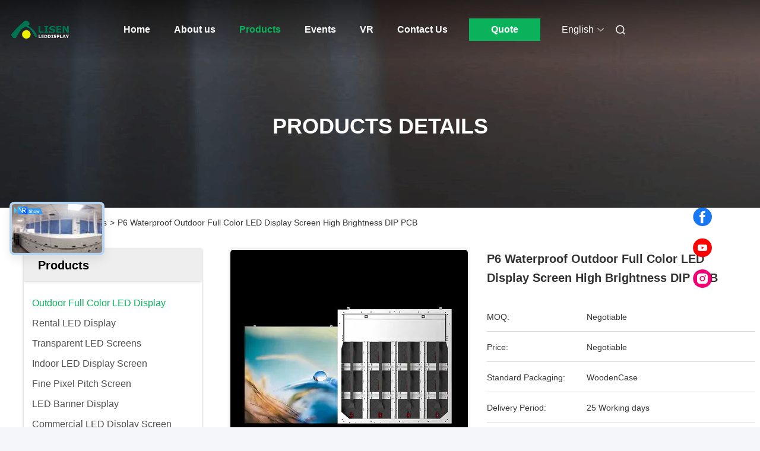

--- FILE ---
content_type: text/html
request_url: https://www.fullcolor-leddisplays.com/sale-35788435-p6-waterproof-outdoor-full-color-led-display-screen-high-brightness-dip-pcb.html
body_size: 34285
content:

<!DOCTYPE html>
<html lang="en">
<head>
	<meta charset="utf-8">
	<meta http-equiv="X-UA-Compatible" content="IE=edge">
	<meta name="viewport" content="width=device-width, initial-scale=1, maximum-scale=1, minimum-scale=1" />
    <title>P6 Waterproof Outdoor Full Color LED Display Screen High Brightness DIP PCB</title>
    <meta name="keywords" content="P6 Outdoor Full Color LED Display, Outdoor Full Color LED Display PCB, Waterproof Outdoor LED Display Screen DIP, Outdoor Full Color LED Display" />
    <meta name="description" content="High quality P6 Waterproof Outdoor Full Color LED Display Screen High Brightness DIP PCB from China, China's leading product market P6 Outdoor Full Color LED Display product, with strict quality control Outdoor Full Color LED Display PCB factories, producing high quality Waterproof Outdoor LED Display Screen DIP Products." />
     <link rel='preload'
					  href=/photo/fullcolor-leddisplays/sitetpl/style/commonV2.css?ver=1750401634 as='style'><link type='text/css' rel='stylesheet'
					  href=/photo/fullcolor-leddisplays/sitetpl/style/commonV2.css?ver=1750401634 media='all'><meta property="og:title" content="P6 Waterproof Outdoor Full Color LED Display Screen High Brightness DIP PCB" />
<meta property="og:description" content="High quality P6 Waterproof Outdoor Full Color LED Display Screen High Brightness DIP PCB from China, China's leading product market P6 Outdoor Full Color LED Display product, with strict quality control Outdoor Full Color LED Display PCB factories, producing high quality Waterproof Outdoor LED Display Screen DIP Products." />
<meta property="og:type" content="product" />
<meta property="og:availability" content="instock" />
<meta property="og:site_name" content="Alisen Electronic Co., Ltd" />
<meta property="og:url" content="https://www.fullcolor-leddisplays.com/sale-35788435-p6-waterproof-outdoor-full-color-led-display-screen-high-brightness-dip-pcb.html" />
<meta property="og:image" content="https://www.fullcolor-leddisplays.com/photo/ps141366223-p6_waterproof_outdoor_full_color_led_display_screen_high_brightness_dip_pcb.jpg" />
<link rel="canonical" href="https://www.fullcolor-leddisplays.com/sale-35788435-p6-waterproof-outdoor-full-color-led-display-screen-high-brightness-dip-pcb.html" />
<link rel="alternate" href="https://m.fullcolor-leddisplays.com/sale-35788435-p6-waterproof-outdoor-full-color-led-display-screen-high-brightness-dip-pcb.html" media="only screen and (max-width: 640px)" />
<link rel="stylesheet" type="text/css" href="/js/guidefirstcommon.css" />
<style type="text/css">
/*<![CDATA[*/
.consent__cookie {position: fixed;top: 0;left: 0;width: 100%;height: 0%;z-index: 100000;}.consent__cookie_bg {position: fixed;top: 0;left: 0;width: 100%;height: 100%;background: #000;opacity: .6;display: none }.consent__cookie_rel {position: fixed;bottom:0;left: 0;width: 100%;background: #fff;display: -webkit-box;display: -ms-flexbox;display: flex;flex-wrap: wrap;padding: 24px 80px;-webkit-box-sizing: border-box;box-sizing: border-box;-webkit-box-pack: justify;-ms-flex-pack: justify;justify-content: space-between;-webkit-transition: all ease-in-out .3s;transition: all ease-in-out .3s }.consent__close {position: absolute;top: 20px;right: 20px;cursor: pointer }.consent__close svg {fill: #777 }.consent__close:hover svg {fill: #000 }.consent__cookie_box {flex: 1;word-break: break-word;}.consent__warm {color: #777;font-size: 16px;margin-bottom: 12px;line-height: 19px }.consent__title {color: #333;font-size: 20px;font-weight: 600;margin-bottom: 12px;line-height: 23px }.consent__itxt {color: #333;font-size: 14px;margin-bottom: 12px;display: -webkit-box;display: -ms-flexbox;display: flex;-webkit-box-align: center;-ms-flex-align: center;align-items: center }.consent__itxt i {display: -webkit-inline-box;display: -ms-inline-flexbox;display: inline-flex;width: 28px;height: 28px;border-radius: 50%;background: #e0f9e9;margin-right: 8px;-webkit-box-align: center;-ms-flex-align: center;align-items: center;-webkit-box-pack: center;-ms-flex-pack: center;justify-content: center }.consent__itxt svg {fill: #3ca860 }.consent__txt {color: #a6a6a6;font-size: 14px;margin-bottom: 8px;line-height: 17px }.consent__btns {display: -webkit-box;display: -ms-flexbox;display: flex;-webkit-box-orient: vertical;-webkit-box-direction: normal;-ms-flex-direction: column;flex-direction: column;-webkit-box-pack: center;-ms-flex-pack: center;justify-content: center;flex-shrink: 0;}.consent__btn {width: 280px;height: 40px;line-height: 40px;text-align: center;background: #3ca860;color: #fff;border-radius: 4px;margin: 8px 0;-webkit-box-sizing: border-box;box-sizing: border-box;cursor: pointer;font-size:14px}.consent__btn:hover {background: #00823b }.consent__btn.empty {color: #3ca860;border: 1px solid #3ca860;background: #fff }.consent__btn.empty:hover {background: #3ca860;color: #fff }.open .consent__cookie_bg {display: block }.open .consent__cookie_rel {bottom: 0 }@media (max-width: 760px) {.consent__btns {width: 100%;align-items: center;}.consent__cookie_rel {padding: 20px 24px }}.consent__cookie.open {display: block;}.consent__cookie {display: none;}
/*]]>*/
</style>
<style type="text/css">
/*<![CDATA[*/
@media only screen and (max-width:640px){.contact_now_dialog .content-wrap .desc{background-image:url(/images/cta_images/bg_s.png) !important}}.contact_now_dialog .content-wrap .content-wrap_header .cta-close{background-image:url(/images/cta_images/sprite.png) !important}.contact_now_dialog .content-wrap .desc{background-image:url(/images/cta_images/bg_l.png) !important}.contact_now_dialog .content-wrap .cta-btn i{background-image:url(/images/cta_images/sprite.png) !important}.contact_now_dialog .content-wrap .head-tip img{content:url(/images/cta_images/cta_contact_now.png) !important}.cusim{background-image:url(/images/imicon/im.svg) !important}.cuswa{background-image:url(/images/imicon/wa.png) !important}.cusall{background-image:url(/images/imicon/allchat.svg) !important}
/*]]>*/
</style>
<script type="text/javascript" src="/js/guidefirstcommon.js"></script>
<script type="text/javascript">
/*<![CDATA[*/
window.isvideotpl = 1;window.detailurl = '/sale-35788435-p6-waterproof-outdoor-full-color-led-display-screen-high-brightness-dip-pcb.html';
var colorUrl = '';var isShowGuide = 2;var showGuideColor = 0;var im_appid = 10003;var im_msg="Good day, what product are you looking for?";

var cta_cid = 220961;var use_defaulProductInfo = 1;var cta_pid = 35788435;var test_company = 0;var webim_domain = '';var company_type = 0;var cta_equipment = 'pc'; var setcookie = 'setwebimCookie(89056,35788435,0)'; var whatsapplink = "https://wa.me/8617722849591?text=Hi%2C+I%27m+interested+in+P6+Waterproof+Outdoor+Full+Color+LED+Display+Screen+High+Brightness+DIP+PCB."; function insertMeta(){var str = '<meta name="mobile-web-app-capable" content="yes" /><meta name="viewport" content="width=device-width, initial-scale=1.0" />';document.head.insertAdjacentHTML('beforeend',str);} var element = document.querySelector('a.footer_webim_a[href="/webim/webim_tab.html"]');if (element) {element.parentNode.removeChild(element);}

var colorUrl = '';
var aisearch = 0;
var selfUrl = '';
window.playerReportUrl='/vod/view_count/report';
var query_string = ["Products","Detail"];
var g_tp = '';
var customtplcolor = 99712;
var str_chat = 'chat';
				var str_call_now = 'call now';
var str_chat_now = 'chat now';
var str_contact1 = 'Get Best Price';var str_chat_lang='english';var str_contact2 = 'Get Price';var str_contact2 = 'Best Price';var str_contact = 'contact';
window.predomainsub = "";
/*]]>*/
</script>
</head>
<body>
<img src="/logo.gif" style="display:none" alt="logo"/>
<a style="display: none!important;" title="Alisen Electronic Co., Ltd" class="float-inquiry" href="/contactnow.html" onclick='setinquiryCookie("{\"showproduct\":1,\"pid\":\"35788435\",\"name\":\"P6 Waterproof Outdoor Full Color LED Display Screen High Brightness DIP PCB\",\"source_url\":\"\\/sale-35788435-p6-waterproof-outdoor-full-color-led-display-screen-high-brightness-dip-pcb.html\",\"picurl\":\"\\/photo\\/pd141366223-p6_waterproof_outdoor_full_color_led_display_screen_high_brightness_dip_pcb.jpg\",\"propertyDetail\":[[\"Name\",\"FIXO2 Series Outdoor Full Color LED Display\"],[\"Pixel Pitch\",\"P6, P8, P10, P16\"],[\"IP Grade\",\"IP65\"],[\"Screen Size\",\"Customized\"]],\"company_name\":null,\"picurl_c\":\"\\/photo\\/pc141366223-p6_waterproof_outdoor_full_color_led_display_screen_high_brightness_dip_pcb.jpg\",\"price\":\"Negotiable\",\"username\":\"sales\",\"viewTime\":\"Last Login : 7 hours 54 minutes ago\",\"subject\":\"How much for your P6 Waterproof Outdoor Full Color LED Display Screen High Brightness DIP PCB\",\"countrycode\":\"\"}");'></a>
<script>
var originProductInfo = '';
var originProductInfo = {"showproduct":1,"pid":"35788435","name":"P6 Waterproof Outdoor Full Color LED Display Screen High Brightness DIP PCB","source_url":"\/sale-35788435-p6-waterproof-outdoor-full-color-led-display-screen-high-brightness-dip-pcb.html","picurl":"\/photo\/pd141366223-p6_waterproof_outdoor_full_color_led_display_screen_high_brightness_dip_pcb.jpg","propertyDetail":[["Name","FIXO2 Series Outdoor Full Color LED Display"],["Pixel Pitch","P6, P8, P10, P16"],["IP Grade","IP65"],["Screen Size","Customized"]],"company_name":null,"picurl_c":"\/photo\/pc141366223-p6_waterproof_outdoor_full_color_led_display_screen_high_brightness_dip_pcb.jpg","price":"Negotiable","username":"sales","viewTime":"Last Login : 2 hours 54 minutes ago","subject":"Please send me more information on your P6 Waterproof Outdoor Full Color LED Display Screen High Brightness DIP PCB","countrycode":""};
var save_url = "/contactsave.html";
var update_url = "/updateinquiry.html";
var productInfo = {};
var defaulProductInfo = {};
var myDate = new Date();
var curDate = myDate.getFullYear()+'-'+(parseInt(myDate.getMonth())+1)+'-'+myDate.getDate();
var message = '';
var default_pop = 1;
var leaveMessageDialog = document.getElementsByClassName('leave-message-dialog')[0]; // 获取弹层
var _$$ = function (dom) {
    return document.querySelectorAll(dom);
};
resInfo = originProductInfo;
resInfo['name'] = resInfo['name'] || '';
defaulProductInfo.pid = resInfo['pid'];
defaulProductInfo.productName = resInfo['name'] ?? '';
defaulProductInfo.productInfo = resInfo['propertyDetail'];
defaulProductInfo.productImg = resInfo['picurl_c'];
defaulProductInfo.subject = resInfo['subject'] ?? '';
defaulProductInfo.productImgAlt = resInfo['name'] ?? '';
var inquirypopup_tmp = 1;
var message = 'Dear,'+'\r\n'+"I am interested in"+' '+trim(resInfo['name'])+", could you send me more details such as type, size, MOQ, material, etc."+'\r\n'+"Thanks!"+'\r\n'+"Waiting for your reply.";
var message_1 = 'Dear,'+'\r\n'+"I am interested in"+' '+trim(resInfo['name'])+", could you send me more details such as type, size, MOQ, material, etc."+'\r\n'+"Thanks!"+'\r\n'+"Waiting for your reply.";
var message_2 = 'Hello,'+'\r\n'+"I am looking for"+' '+trim(resInfo['name'])+", please send me the price, specification and picture."+'\r\n'+"Your swift response will be highly appreciated."+'\r\n'+"Feel free to contact me for more information."+'\r\n'+"Thanks a lot.";
var message_3 = 'Hello,'+'\r\n'+trim(resInfo['name'])+' '+"meets my expectations."+'\r\n'+"Please give me the best price and some other product information."+'\r\n'+"Feel free to contact me via my mail."+'\r\n'+"Thanks a lot.";

var message_4 = 'Dear,'+'\r\n'+"What is the FOB price on your"+' '+trim(resInfo['name'])+'?'+'\r\n'+"Which is the nearest port name?"+'\r\n'+"Please reply me as soon as possible, it would be better to share further information."+'\r\n'+"Regards!";
var message_5 = 'Hi there,'+'\r\n'+"I am very interested in your"+' '+trim(resInfo['name'])+'.'+'\r\n'+"Please send me your product details."+'\r\n'+"Looking forward to your quick reply."+'\r\n'+"Feel free to contact me by mail."+'\r\n'+"Regards!";

var message_6 = 'Dear,'+'\r\n'+"Please provide us with information about your"+' '+trim(resInfo['name'])+", such as type, size, material, and of course the best price."+'\r\n'+"Looking forward to your quick reply."+'\r\n'+"Thank you!";
var message_7 = 'Dear,'+'\r\n'+"Can you supply"+' '+trim(resInfo['name'])+" for us?"+'\r\n'+"First we want a price list and some product details."+'\r\n'+"I hope to get reply asap and look forward to cooperation."+'\r\n'+"Thank you very much.";
var message_8 = 'hi,'+'\r\n'+"I am looking for"+' '+trim(resInfo['name'])+", please give me some more detailed product information."+'\r\n'+"I look forward to your reply."+'\r\n'+"Thank you!";
var message_9 = 'Hello,'+'\r\n'+"Your"+' '+trim(resInfo['name'])+" meets my requirements very well."+'\r\n'+"Please send me the price, specification, and similar model will be OK."+'\r\n'+"Feel free to chat with me."+'\r\n'+"Thanks!";
var message_10 = 'Dear,'+'\r\n'+"I want to know more about the details and quotation of"+' '+trim(resInfo['name'])+'.'+'\r\n'+"Feel free to contact me."+'\r\n'+"Regards!";

var r = getRandom(1,10);

defaulProductInfo.message = eval("message_"+r);
    defaulProductInfo.message = eval("message_"+r);
        var mytAjax = {

    post: function(url, data, fn) {
        var xhr = new XMLHttpRequest();
        xhr.open("POST", url, true);
        xhr.setRequestHeader("Content-Type", "application/x-www-form-urlencoded;charset=UTF-8");
        xhr.setRequestHeader("X-Requested-With", "XMLHttpRequest");
        xhr.setRequestHeader('Content-Type','text/plain;charset=UTF-8');
        xhr.onreadystatechange = function() {
            if(xhr.readyState == 4 && (xhr.status == 200 || xhr.status == 304)) {
                fn.call(this, xhr.responseText);
            }
        };
        xhr.send(data);
    },

    postform: function(url, data, fn) {
        var xhr = new XMLHttpRequest();
        xhr.open("POST", url, true);
        xhr.setRequestHeader("X-Requested-With", "XMLHttpRequest");
        xhr.onreadystatechange = function() {
            if(xhr.readyState == 4 && (xhr.status == 200 || xhr.status == 304)) {
                fn.call(this, xhr.responseText);
            }
        };
        xhr.send(data);
    }
};
/*window.onload = function(){
    leaveMessageDialog = document.getElementsByClassName('leave-message-dialog')[0];
    if (window.localStorage.recordDialogStatus=='undefined' || (window.localStorage.recordDialogStatus!='undefined' && window.localStorage.recordDialogStatus != curDate)) {
        setTimeout(function(){
            if(parseInt(inquirypopup_tmp%10) == 1){
                creatDialog(defaulProductInfo, 1);
            }
        }, 6000);
    }
};*/
function trim(str)
{
    str = str.replace(/(^\s*)/g,"");
    return str.replace(/(\s*$)/g,"");
};
function getRandom(m,n){
    var num = Math.floor(Math.random()*(m - n) + n);
    return num;
};
function strBtn(param) {

    var starattextarea = document.getElementById("textareamessage").value.length;
    var email = document.getElementById("startEmail").value;

    var default_tip = document.querySelectorAll(".watermark_container").length;
    if (20 < starattextarea && starattextarea < 3000) {
        if(default_tip>0){
            document.getElementById("textareamessage1").parentNode.parentNode.nextElementSibling.style.display = "none";
        }else{
            document.getElementById("textareamessage1").parentNode.nextElementSibling.style.display = "none";
        }

    } else {
        if(default_tip>0){
            document.getElementById("textareamessage1").parentNode.parentNode.nextElementSibling.style.display = "block";
        }else{
            document.getElementById("textareamessage1").parentNode.nextElementSibling.style.display = "block";
        }

        return;
    }

    // var re = /^([a-zA-Z0-9_-])+@([a-zA-Z0-9_-])+\.([a-zA-Z0-9_-])+/i;/*邮箱不区分大小写*/
    var re = /^[a-zA-Z0-9][\w-]*(\.?[\w-]+)*@[a-zA-Z0-9-]+(\.[a-zA-Z0-9]+)+$/i;
    if (!re.test(email)) {
        document.getElementById("startEmail").nextElementSibling.style.display = "block";
        return;
    } else {
        document.getElementById("startEmail").nextElementSibling.style.display = "none";
    }

    var subject = document.getElementById("pop_subject").value;
    var pid = document.getElementById("pop_pid").value;
    var message = document.getElementById("textareamessage").value;
    var sender_email = document.getElementById("startEmail").value;
    var tel = '';
    if (document.getElementById("tel0") != undefined && document.getElementById("tel0") != '')
        tel = document.getElementById("tel0").value;
    var form_serialize = '&tel='+tel;

    form_serialize = form_serialize.replace(/\+/g, "%2B");
    mytAjax.post(save_url,"pid="+pid+"&subject="+subject+"&email="+sender_email+"&message="+(message)+form_serialize,function(res){
        var mes = JSON.parse(res);
        if(mes.status == 200){
            var iid = mes.iid;
            document.getElementById("pop_iid").value = iid;
            document.getElementById("pop_uuid").value = mes.uuid;

            if(typeof gtag_report_conversion === "function"){
                gtag_report_conversion();//执行统计js代码
            }
            if(typeof fbq === "function"){
                fbq('track','Purchase');//执行统计js代码
            }
        }
    });
    for (var index = 0; index < document.querySelectorAll(".dialog-content-pql").length; index++) {
        document.querySelectorAll(".dialog-content-pql")[index].style.display = "none";
    };
    $('#idphonepql').val(tel);
    document.getElementById("dialog-content-pql-id").style.display = "block";
    ;
};
function twoBtnOk(param) {

    var selectgender = document.getElementById("Mr").innerHTML;
    var iid = document.getElementById("pop_iid").value;
    var sendername = document.getElementById("idnamepql").value;
    var senderphone = document.getElementById("idphonepql").value;
    var sendercname = document.getElementById("idcompanypql").value;
    var uuid = document.getElementById("pop_uuid").value;
    var gender = 2;
    if(selectgender == 'Mr.') gender = 0;
    if(selectgender == 'Mrs.') gender = 1;
    var pid = document.getElementById("pop_pid").value;
    var form_serialize = '';

        form_serialize = form_serialize.replace(/\+/g, "%2B");

    mytAjax.post(update_url,"iid="+iid+"&gender="+gender+"&uuid="+uuid+"&name="+(sendername)+"&tel="+(senderphone)+"&company="+(sendercname)+form_serialize,function(res){});

    for (var index = 0; index < document.querySelectorAll(".dialog-content-pql").length; index++) {
        document.querySelectorAll(".dialog-content-pql")[index].style.display = "none";
    };
    document.getElementById("dialog-content-pql-ok").style.display = "block";

};
function toCheckMust(name) {
    $('#'+name+'error').hide();
}
function handClidk(param) {
    var starattextarea = document.getElementById("textareamessage1").value.length;
    var email = document.getElementById("startEmail1").value;
    var default_tip = document.querySelectorAll(".watermark_container").length;
    if (20 < starattextarea && starattextarea < 3000) {
        if(default_tip>0){
            document.getElementById("textareamessage1").parentNode.parentNode.nextElementSibling.style.display = "none";
        }else{
            document.getElementById("textareamessage1").parentNode.nextElementSibling.style.display = "none";
        }

    } else {
        if(default_tip>0){
            document.getElementById("textareamessage1").parentNode.parentNode.nextElementSibling.style.display = "block";
        }else{
            document.getElementById("textareamessage1").parentNode.nextElementSibling.style.display = "block";
        }

        return;
    }

    // var re = /^([a-zA-Z0-9_-])+@([a-zA-Z0-9_-])+\.([a-zA-Z0-9_-])+/i;
    var re = /^[a-zA-Z0-9][\w-]*(\.?[\w-]+)*@[a-zA-Z0-9-]+(\.[a-zA-Z0-9]+)+$/i;
    if (!re.test(email)) {
        document.getElementById("startEmail1").nextElementSibling.style.display = "block";
        return;
    } else {
        document.getElementById("startEmail1").nextElementSibling.style.display = "none";
    }

    var subject = document.getElementById("pop_subject").value;
    var pid = document.getElementById("pop_pid").value;
    var message = document.getElementById("textareamessage1").value;
    var sender_email = document.getElementById("startEmail1").value;
    var form_serialize = tel = '';
    if (document.getElementById("tel1") != undefined && document.getElementById("tel1") != '')
        tel = document.getElementById("tel1").value;
        mytAjax.post(save_url,"email="+sender_email+"&tel="+tel+"&pid="+pid+"&message="+message+"&subject="+subject+form_serialize,function(res){

        var mes = JSON.parse(res);
        if(mes.status == 200){
            var iid = mes.iid;
            document.getElementById("pop_iid").value = iid;
            document.getElementById("pop_uuid").value = mes.uuid;
            if(typeof gtag_report_conversion === "function"){
                gtag_report_conversion();//执行统计js代码
            }
        }

    });
    for (var index = 0; index < document.querySelectorAll(".dialog-content-pql").length; index++) {
        document.querySelectorAll(".dialog-content-pql")[index].style.display = "none";
    };
    $('#idphonepql').val(tel);
    document.getElementById("dialog-content-pql-id").style.display = "block";

};
window.addEventListener('load', function () {
    $('.checkbox-wrap label').each(function(){
        if($(this).find('input').prop('checked')){
            $(this).addClass('on')
        }else {
            $(this).removeClass('on')
        }
    })
    $(document).on('click', '.checkbox-wrap label' , function(ev){
        if (ev.target.tagName.toUpperCase() != 'INPUT') {
            $(this).toggleClass('on')
        }
    })
})

function hand_video(pdata) {
    data = JSON.parse(pdata);
    productInfo.productName = data.productName;
    productInfo.productInfo = data.productInfo;
    productInfo.productImg = data.productImg;
    productInfo.subject = data.subject;

    var message = 'Dear,'+'\r\n'+"I am interested in"+' '+trim(data.productName)+", could you send me more details such as type, size, quantity, material, etc."+'\r\n'+"Thanks!"+'\r\n'+"Waiting for your reply.";

    var message = 'Dear,'+'\r\n'+"I am interested in"+' '+trim(data.productName)+", could you send me more details such as type, size, MOQ, material, etc."+'\r\n'+"Thanks!"+'\r\n'+"Waiting for your reply.";
    var message_1 = 'Dear,'+'\r\n'+"I am interested in"+' '+trim(data.productName)+", could you send me more details such as type, size, MOQ, material, etc."+'\r\n'+"Thanks!"+'\r\n'+"Waiting for your reply.";
    var message_2 = 'Hello,'+'\r\n'+"I am looking for"+' '+trim(data.productName)+", please send me the price, specification and picture."+'\r\n'+"Your swift response will be highly appreciated."+'\r\n'+"Feel free to contact me for more information."+'\r\n'+"Thanks a lot.";
    var message_3 = 'Hello,'+'\r\n'+trim(data.productName)+' '+"meets my expectations."+'\r\n'+"Please give me the best price and some other product information."+'\r\n'+"Feel free to contact me via my mail."+'\r\n'+"Thanks a lot.";

    var message_4 = 'Dear,'+'\r\n'+"What is the FOB price on your"+' '+trim(data.productName)+'?'+'\r\n'+"Which is the nearest port name?"+'\r\n'+"Please reply me as soon as possible, it would be better to share further information."+'\r\n'+"Regards!";
    var message_5 = 'Hi there,'+'\r\n'+"I am very interested in your"+' '+trim(data.productName)+'.'+'\r\n'+"Please send me your product details."+'\r\n'+"Looking forward to your quick reply."+'\r\n'+"Feel free to contact me by mail."+'\r\n'+"Regards!";

    var message_6 = 'Dear,'+'\r\n'+"Please provide us with information about your"+' '+trim(data.productName)+", such as type, size, material, and of course the best price."+'\r\n'+"Looking forward to your quick reply."+'\r\n'+"Thank you!";
    var message_7 = 'Dear,'+'\r\n'+"Can you supply"+' '+trim(data.productName)+" for us?"+'\r\n'+"First we want a price list and some product details."+'\r\n'+"I hope to get reply asap and look forward to cooperation."+'\r\n'+"Thank you very much.";
    var message_8 = 'hi,'+'\r\n'+"I am looking for"+' '+trim(data.productName)+", please give me some more detailed product information."+'\r\n'+"I look forward to your reply."+'\r\n'+"Thank you!";
    var message_9 = 'Hello,'+'\r\n'+"Your"+' '+trim(data.productName)+" meets my requirements very well."+'\r\n'+"Please send me the price, specification, and similar model will be OK."+'\r\n'+"Feel free to chat with me."+'\r\n'+"Thanks!";
    var message_10 = 'Dear,'+'\r\n'+"I want to know more about the details and quotation of"+' '+trim(data.productName)+'.'+'\r\n'+"Feel free to contact me."+'\r\n'+"Regards!";

    var r = getRandom(1,10);

    productInfo.message = eval("message_"+r);
            if(parseInt(inquirypopup_tmp/10) == 1){
        productInfo.message = "";
    }
    productInfo.pid = data.pid;
    creatDialog(productInfo, 2);
};

function handDialog(pdata) {
    data = JSON.parse(pdata);
    productInfo.productName = data.productName;
    productInfo.productInfo = data.productInfo;
    productInfo.productImg = data.productImg;
    productInfo.subject = data.subject;

    var message = 'Dear,'+'\r\n'+"I am interested in"+' '+trim(data.productName)+", could you send me more details such as type, size, quantity, material, etc."+'\r\n'+"Thanks!"+'\r\n'+"Waiting for your reply.";

    var message = 'Dear,'+'\r\n'+"I am interested in"+' '+trim(data.productName)+", could you send me more details such as type, size, MOQ, material, etc."+'\r\n'+"Thanks!"+'\r\n'+"Waiting for your reply.";
    var message_1 = 'Dear,'+'\r\n'+"I am interested in"+' '+trim(data.productName)+", could you send me more details such as type, size, MOQ, material, etc."+'\r\n'+"Thanks!"+'\r\n'+"Waiting for your reply.";
    var message_2 = 'Hello,'+'\r\n'+"I am looking for"+' '+trim(data.productName)+", please send me the price, specification and picture."+'\r\n'+"Your swift response will be highly appreciated."+'\r\n'+"Feel free to contact me for more information."+'\r\n'+"Thanks a lot.";
    var message_3 = 'Hello,'+'\r\n'+trim(data.productName)+' '+"meets my expectations."+'\r\n'+"Please give me the best price and some other product information."+'\r\n'+"Feel free to contact me via my mail."+'\r\n'+"Thanks a lot.";

    var message_4 = 'Dear,'+'\r\n'+"What is the FOB price on your"+' '+trim(data.productName)+'?'+'\r\n'+"Which is the nearest port name?"+'\r\n'+"Please reply me as soon as possible, it would be better to share further information."+'\r\n'+"Regards!";
    var message_5 = 'Hi there,'+'\r\n'+"I am very interested in your"+' '+trim(data.productName)+'.'+'\r\n'+"Please send me your product details."+'\r\n'+"Looking forward to your quick reply."+'\r\n'+"Feel free to contact me by mail."+'\r\n'+"Regards!";

    var message_6 = 'Dear,'+'\r\n'+"Please provide us with information about your"+' '+trim(data.productName)+", such as type, size, material, and of course the best price."+'\r\n'+"Looking forward to your quick reply."+'\r\n'+"Thank you!";
    var message_7 = 'Dear,'+'\r\n'+"Can you supply"+' '+trim(data.productName)+" for us?"+'\r\n'+"First we want a price list and some product details."+'\r\n'+"I hope to get reply asap and look forward to cooperation."+'\r\n'+"Thank you very much.";
    var message_8 = 'hi,'+'\r\n'+"I am looking for"+' '+trim(data.productName)+", please give me some more detailed product information."+'\r\n'+"I look forward to your reply."+'\r\n'+"Thank you!";
    var message_9 = 'Hello,'+'\r\n'+"Your"+' '+trim(data.productName)+" meets my requirements very well."+'\r\n'+"Please send me the price, specification, and similar model will be OK."+'\r\n'+"Feel free to chat with me."+'\r\n'+"Thanks!";
    var message_10 = 'Dear,'+'\r\n'+"I want to know more about the details and quotation of"+' '+trim(data.productName)+'.'+'\r\n'+"Feel free to contact me."+'\r\n'+"Regards!";

    var r = getRandom(1,10);
    productInfo.message = eval("message_"+r);
            if(parseInt(inquirypopup_tmp/10) == 1){
        productInfo.message = "";
    }
    productInfo.pid = data.pid;
    creatDialog(productInfo, 2);
};

function closepql(param) {

    leaveMessageDialog.style.display = 'none';
};

function closepql2(param) {

    for (var index = 0; index < document.querySelectorAll(".dialog-content-pql").length; index++) {
        document.querySelectorAll(".dialog-content-pql")[index].style.display = "none";
    };
    document.getElementById("dialog-content-pql-ok").style.display = "block";
};

function decodeHtmlEntities(str) {
    var tempElement = document.createElement('div');
    tempElement.innerHTML = str;
    return tempElement.textContent || tempElement.innerText || '';
}

function initProduct(productInfo,type){

    productInfo.productName = decodeHtmlEntities(productInfo.productName);
    productInfo.message = decodeHtmlEntities(productInfo.message);

    leaveMessageDialog = document.getElementsByClassName('leave-message-dialog')[0];
    leaveMessageDialog.style.display = "block";
    if(type == 3){
        var popinquiryemail = document.getElementById("popinquiryemail").value;
        _$$("#startEmail1")[0].value = popinquiryemail;
    }else{
        _$$("#startEmail1")[0].value = "";
    }
    _$$("#startEmail")[0].value = "";
    _$$("#idnamepql")[0].value = "";
    _$$("#idphonepql")[0].value = "";
    _$$("#idcompanypql")[0].value = "";

    _$$("#pop_pid")[0].value = productInfo.pid;
    _$$("#pop_subject")[0].value = productInfo.subject;
    
    if(parseInt(inquirypopup_tmp/10) == 1){
        productInfo.message = "";
    }

    _$$("#textareamessage1")[0].value = productInfo.message;
    _$$("#textareamessage")[0].value = productInfo.message;

    _$$("#dialog-content-pql-id .titlep")[0].innerHTML = productInfo.productName;
    _$$("#dialog-content-pql-id img")[0].setAttribute("src", productInfo.productImg);
    _$$("#dialog-content-pql-id img")[0].setAttribute("alt", productInfo.productImgAlt);

    _$$("#dialog-content-pql-id-hand img")[0].setAttribute("src", productInfo.productImg);
    _$$("#dialog-content-pql-id-hand img")[0].setAttribute("alt", productInfo.productImgAlt);
    _$$("#dialog-content-pql-id-hand .titlep")[0].innerHTML = productInfo.productName;

    if (productInfo.productInfo.length > 0) {
        var ul2, ul;
        ul = document.createElement("ul");
        for (var index = 0; index < productInfo.productInfo.length; index++) {
            var el = productInfo.productInfo[index];
            var li = document.createElement("li");
            var span1 = document.createElement("span");
            span1.innerHTML = el[0] + ":";
            var span2 = document.createElement("span");
            span2.innerHTML = el[1];
            li.appendChild(span1);
            li.appendChild(span2);
            ul.appendChild(li);

        }
        ul2 = ul.cloneNode(true);
        if (type === 1) {
            _$$("#dialog-content-pql-id .left")[0].replaceChild(ul, _$$("#dialog-content-pql-id .left ul")[0]);
        } else {
            _$$("#dialog-content-pql-id-hand .left")[0].replaceChild(ul2, _$$("#dialog-content-pql-id-hand .left ul")[0]);
            _$$("#dialog-content-pql-id .left")[0].replaceChild(ul, _$$("#dialog-content-pql-id .left ul")[0]);
        }
    };
    for (var index = 0; index < _$$("#dialog-content-pql-id .right ul li").length; index++) {
        _$$("#dialog-content-pql-id .right ul li")[index].addEventListener("click", function (params) {
            _$$("#dialog-content-pql-id .right #Mr")[0].innerHTML = this.innerHTML
        }, false)

    };

};
function closeInquiryCreateDialog() {
    document.getElementById("xuanpan_dialog_box_pql").style.display = "none";
};
function showInquiryCreateDialog() {
    document.getElementById("xuanpan_dialog_box_pql").style.display = "block";
};
function submitPopInquiry(){
    var message = document.getElementById("inquiry_message").value;
    var email = document.getElementById("inquiry_email").value;
    var subject = defaulProductInfo.subject;
    var pid = defaulProductInfo.pid;
    if (email === undefined) {
        showInquiryCreateDialog();
        document.getElementById("inquiry_email").style.border = "1px solid red";
        return false;
    };
    if (message === undefined) {
        showInquiryCreateDialog();
        document.getElementById("inquiry_message").style.border = "1px solid red";
        return false;
    };
    if (email.search(/^\w+((-\w+)|(\.\w+))*\@[A-Za-z0-9]+((\.|-)[A-Za-z0-9]+)*\.[A-Za-z0-9]+$/) == -1) {
        document.getElementById("inquiry_email").style.border= "1px solid red";
        showInquiryCreateDialog();
        return false;
    } else {
        document.getElementById("inquiry_email").style.border= "";
    };
    if (message.length < 20 || message.length >3000) {
        showInquiryCreateDialog();
        document.getElementById("inquiry_message").style.border = "1px solid red";
        return false;
    } else {
        document.getElementById("inquiry_message").style.border = "";
    };
    var tel = '';
    if (document.getElementById("tel") != undefined && document.getElementById("tel") != '')
        tel = document.getElementById("tel").value;

    mytAjax.post(save_url,"pid="+pid+"&subject="+subject+"&email="+email+"&message="+(message)+'&tel='+tel,function(res){
        var mes = JSON.parse(res);
        if(mes.status == 200){
            var iid = mes.iid;
            document.getElementById("pop_iid").value = iid;
            document.getElementById("pop_uuid").value = mes.uuid;

        }
    });
    initProduct(defaulProductInfo);
    for (var index = 0; index < document.querySelectorAll(".dialog-content-pql").length; index++) {
        document.querySelectorAll(".dialog-content-pql")[index].style.display = "none";
    };
    $('#idphonepql').val(tel);
    document.getElementById("dialog-content-pql-id").style.display = "block";

};

//带附件上传
function submitPopInquiryfile(email_id,message_id,check_sort,name_id,phone_id,company_id,attachments){

    if(typeof(check_sort) == 'undefined'){
        check_sort = 0;
    }
    var message = document.getElementById(message_id).value;
    var email = document.getElementById(email_id).value;
    var attachments = document.getElementById(attachments).value;
    if(typeof(name_id) !== 'undefined' && name_id != ""){
        var name  = document.getElementById(name_id).value;
    }
    if(typeof(phone_id) !== 'undefined' && phone_id != ""){
        var phone = document.getElementById(phone_id).value;
    }
    if(typeof(company_id) !== 'undefined' && company_id != ""){
        var company = document.getElementById(company_id).value;
    }
    var subject = defaulProductInfo.subject;
    var pid = defaulProductInfo.pid;

    if(check_sort == 0){
        if (email === undefined) {
            showInquiryCreateDialog();
            document.getElementById(email_id).style.border = "1px solid red";
            return false;
        };
        if (message === undefined) {
            showInquiryCreateDialog();
            document.getElementById(message_id).style.border = "1px solid red";
            return false;
        };

        if (email.search(/^\w+((-\w+)|(\.\w+))*\@[A-Za-z0-9]+((\.|-)[A-Za-z0-9]+)*\.[A-Za-z0-9]+$/) == -1) {
            document.getElementById(email_id).style.border= "1px solid red";
            showInquiryCreateDialog();
            return false;
        } else {
            document.getElementById(email_id).style.border= "";
        };
        if (message.length < 20 || message.length >3000) {
            showInquiryCreateDialog();
            document.getElementById(message_id).style.border = "1px solid red";
            return false;
        } else {
            document.getElementById(message_id).style.border = "";
        };
    }else{

        if (message === undefined) {
            showInquiryCreateDialog();
            document.getElementById(message_id).style.border = "1px solid red";
            return false;
        };

        if (email === undefined) {
            showInquiryCreateDialog();
            document.getElementById(email_id).style.border = "1px solid red";
            return false;
        };

        if (message.length < 20 || message.length >3000) {
            showInquiryCreateDialog();
            document.getElementById(message_id).style.border = "1px solid red";
            return false;
        } else {
            document.getElementById(message_id).style.border = "";
        };

        if (email.search(/^\w+((-\w+)|(\.\w+))*\@[A-Za-z0-9]+((\.|-)[A-Za-z0-9]+)*\.[A-Za-z0-9]+$/) == -1) {
            document.getElementById(email_id).style.border= "1px solid red";
            showInquiryCreateDialog();
            return false;
        } else {
            document.getElementById(email_id).style.border= "";
        };

    };

    mytAjax.post(save_url,"pid="+pid+"&subject="+subject+"&email="+email+"&message="+message+"&company="+company+"&attachments="+attachments,function(res){
        var mes = JSON.parse(res);
        if(mes.status == 200){
            var iid = mes.iid;
            document.getElementById("pop_iid").value = iid;
            document.getElementById("pop_uuid").value = mes.uuid;

            if(typeof gtag_report_conversion === "function"){
                gtag_report_conversion();//执行统计js代码
            }
            if(typeof fbq === "function"){
                fbq('track','Purchase');//执行统计js代码
            }
        }
    });
    initProduct(defaulProductInfo);

    if(name !== undefined && name != ""){
        _$$("#idnamepql")[0].value = name;
    }

    if(phone !== undefined && phone != ""){
        _$$("#idphonepql")[0].value = phone;
    }

    if(company !== undefined && company != ""){
        _$$("#idcompanypql")[0].value = company;
    }

    for (var index = 0; index < document.querySelectorAll(".dialog-content-pql").length; index++) {
        document.querySelectorAll(".dialog-content-pql")[index].style.display = "none";
    };
    document.getElementById("dialog-content-pql-id").style.display = "block";

};
function submitPopInquiryByParam(email_id,message_id,check_sort,name_id,phone_id,company_id){

    if(typeof(check_sort) == 'undefined'){
        check_sort = 0;
    }

    var senderphone = '';
    var message = document.getElementById(message_id).value;
    var email = document.getElementById(email_id).value;
    if(typeof(name_id) !== 'undefined' && name_id != ""){
        var name  = document.getElementById(name_id).value;
    }
    if(typeof(phone_id) !== 'undefined' && phone_id != ""){
        var phone = document.getElementById(phone_id).value;
        senderphone = phone;
    }
    if(typeof(company_id) !== 'undefined' && company_id != ""){
        var company = document.getElementById(company_id).value;
    }
    var subject = defaulProductInfo.subject;
    var pid = defaulProductInfo.pid;

    if(check_sort == 0){
        if (email === undefined) {
            showInquiryCreateDialog();
            document.getElementById(email_id).style.border = "1px solid red";
            return false;
        };
        if (message === undefined) {
            showInquiryCreateDialog();
            document.getElementById(message_id).style.border = "1px solid red";
            return false;
        };

        if (email.search(/^\w+((-\w+)|(\.\w+))*\@[A-Za-z0-9]+((\.|-)[A-Za-z0-9]+)*\.[A-Za-z0-9]+$/) == -1) {
            document.getElementById(email_id).style.border= "1px solid red";
            showInquiryCreateDialog();
            return false;
        } else {
            document.getElementById(email_id).style.border= "";
        };
        if (message.length < 20 || message.length >3000) {
            showInquiryCreateDialog();
            document.getElementById(message_id).style.border = "1px solid red";
            return false;
        } else {
            document.getElementById(message_id).style.border = "";
        };
    }else{

        if (message === undefined) {
            showInquiryCreateDialog();
            document.getElementById(message_id).style.border = "1px solid red";
            return false;
        };

        if (email === undefined) {
            showInquiryCreateDialog();
            document.getElementById(email_id).style.border = "1px solid red";
            return false;
        };

        if (message.length < 20 || message.length >3000) {
            showInquiryCreateDialog();
            document.getElementById(message_id).style.border = "1px solid red";
            return false;
        } else {
            document.getElementById(message_id).style.border = "";
        };

        if (email.search(/^\w+((-\w+)|(\.\w+))*\@[A-Za-z0-9]+((\.|-)[A-Za-z0-9]+)*\.[A-Za-z0-9]+$/) == -1) {
            document.getElementById(email_id).style.border= "1px solid red";
            showInquiryCreateDialog();
            return false;
        } else {
            document.getElementById(email_id).style.border= "";
        };

    };

    var productsku = "";
    if($("#product_sku").length > 0){
        productsku = $("#product_sku").html();
    }

    mytAjax.post(save_url,"tel="+senderphone+"&pid="+pid+"&subject="+subject+"&email="+email+"&message="+message+"&messagesku="+encodeURI(productsku),function(res){
        var mes = JSON.parse(res);
        if(mes.status == 200){
            var iid = mes.iid;
            document.getElementById("pop_iid").value = iid;
            document.getElementById("pop_uuid").value = mes.uuid;

            if(typeof gtag_report_conversion === "function"){
                gtag_report_conversion();//执行统计js代码
            }
            if(typeof fbq === "function"){
                fbq('track','Purchase');//执行统计js代码
            }
        }
    });
    initProduct(defaulProductInfo);

    if(name !== undefined && name != ""){
        _$$("#idnamepql")[0].value = name;
    }

    if(phone !== undefined && phone != ""){
        _$$("#idphonepql")[0].value = phone;
    }

    if(company !== undefined && company != ""){
        _$$("#idcompanypql")[0].value = company;
    }

    for (var index = 0; index < document.querySelectorAll(".dialog-content-pql").length; index++) {
        document.querySelectorAll(".dialog-content-pql")[index].style.display = "none";

    };
    document.getElementById("dialog-content-pql-id").style.display = "block";

};

function creat_videoDialog(productInfo, type) {

    if(type == 1){
        if(default_pop != 1){
            return false;
        }
        window.localStorage.recordDialogStatus = curDate;
    }else{
        default_pop = 0;
    }
    initProduct(productInfo, type);
    if (type === 1) {
        // 自动弹出
        for (var index = 0; index < document.querySelectorAll(".dialog-content-pql").length; index++) {

            document.querySelectorAll(".dialog-content-pql")[index].style.display = "none";
        };
        document.getElementById("dialog-content-pql").style.display = "block";
    } else {
        // 手动弹出
        for (var index = 0; index < document.querySelectorAll(".dialog-content-pql").length; index++) {
            document.querySelectorAll(".dialog-content-pql")[index].style.display = "none";
        };
        document.getElementById("dialog-content-pql-id-hand").style.display = "block";
    }
}

function creatDialog(productInfo, type) {

    if(type == 1){
        if(default_pop != 1){
            return false;
        }
        window.localStorage.recordDialogStatus = curDate;
    }else{
        default_pop = 0;
    }
    initProduct(productInfo, type);
    if (type === 1) {
        // 自动弹出
        for (var index = 0; index < document.querySelectorAll(".dialog-content-pql").length; index++) {

            document.querySelectorAll(".dialog-content-pql")[index].style.display = "none";
        };
        document.getElementById("dialog-content-pql").style.display = "block";
    } else {
        // 手动弹出
        for (var index = 0; index < document.querySelectorAll(".dialog-content-pql").length; index++) {
            document.querySelectorAll(".dialog-content-pql")[index].style.display = "none";
        };
        document.getElementById("dialog-content-pql-id-hand").style.display = "block";
    }
}

//带邮箱信息打开询盘框 emailtype=1表示带入邮箱
function openDialog(emailtype){
    var type = 2;//不带入邮箱，手动弹出
    if(emailtype == 1){
        var popinquiryemail = document.getElementById("popinquiryemail").value;
        // var re = /^([a-zA-Z0-9_-])+@([a-zA-Z0-9_-])+\.([a-zA-Z0-9_-])+/i;
        var re = /^[a-zA-Z0-9][\w-]*(\.?[\w-]+)*@[a-zA-Z0-9-]+(\.[a-zA-Z0-9]+)+$/i;
        if (!re.test(popinquiryemail)) {
            //前端提示样式;
            showInquiryCreateDialog();
            document.getElementById("popinquiryemail").style.border = "1px solid red";
            return false;
        } else {
            //前端提示样式;
        }
        var type = 3;
    }
    creatDialog(defaulProductInfo,type);
}

//上传附件
function inquiryUploadFile(){
    var fileObj = document.querySelector("#fileId").files[0];
    //构建表单数据
    var formData = new FormData();
    var filesize = fileObj.size;
    if(filesize > 10485760 || filesize == 0) {
        document.getElementById("filetips").style.display = "block";
        return false;
    }else {
        document.getElementById("filetips").style.display = "none";
    }
    formData.append('popinquiryfile', fileObj);
    document.getElementById("quotefileform").reset();
    var save_url = "/inquiryuploadfile.html";
    mytAjax.postform(save_url,formData,function(res){
        var mes = JSON.parse(res);
        if(mes.status == 200){
            document.getElementById("uploader-file-info").innerHTML = document.getElementById("uploader-file-info").innerHTML + "<span class=op>"+mes.attfile.name+"<a class=delatt id=att"+mes.attfile.id+" onclick=delatt("+mes.attfile.id+");>Delete</a></span>";
            var nowattachs = document.getElementById("attachments").value;
            if( nowattachs !== ""){
                var attachs = JSON.parse(nowattachs);
                attachs[mes.attfile.id] = mes.attfile;
            }else{
                var attachs = {};
                attachs[mes.attfile.id] = mes.attfile;
            }
            document.getElementById("attachments").value = JSON.stringify(attachs);
        }
    });
}
//附件删除
function delatt(attid)
{
    var nowattachs = document.getElementById("attachments").value;
    if( nowattachs !== ""){
        var attachs = JSON.parse(nowattachs);
        if(attachs[attid] == ""){
            return false;
        }
        var formData = new FormData();
        var delfile = attachs[attid]['filename'];
        var save_url = "/inquirydelfile.html";
        if(delfile != "") {
            formData.append('delfile', delfile);
            mytAjax.postform(save_url, formData, function (res) {
                if(res !== "") {
                    var mes = JSON.parse(res);
                    if (mes.status == 200) {
                        delete attachs[attid];
                        document.getElementById("attachments").value = JSON.stringify(attachs);
                        var s = document.getElementById("att"+attid);
                        s.parentNode.remove();
                    }
                }
            });
        }
    }else{
        return false;
    }
}

</script>
<div class="leave-message-dialog" style="display: none">
<style>
    .leave-message-dialog .close:before, .leave-message-dialog .close:after{
        content:initial;
    }
</style>
<div class="dialog-content-pql" id="dialog-content-pql" style="display: none">
    <span class="close" onclick="closepql()"><img src="/images/close.png" alt="close"></span>
    <div class="title">
        <p class="firstp-pql">Leave a Message</p>
        <p class="lastp-pql">We will call you back soon!</p>
    </div>
    <div class="form">
        <div class="textarea">
            <textarea style='font-family: robot;'  name="" id="textareamessage" cols="30" rows="10" style="margin-bottom:14px;width:100%"
                placeholder="Please enter your inquiry details."></textarea>
        </div>
        <p class="error-pql"> <span class="icon-pql"><img src="/images/error.png" alt="Alisen Electronic Co., Ltd"></span> Your message must be between 20-3,000 characters!</p>
        <input id="startEmail" type="text" placeholder="Enter your E-mail" onkeydown="if(event.keyCode === 13){ strBtn();}">
        <p class="error-pql"><span class="icon-pql"><img src="/images/error.png" alt="Alisen Electronic Co., Ltd"></span> Please check your E-mail! </p>
                <div class="operations">
            <div class='btn' id="submitStart" type="submit" onclick="strBtn()">SUBMIT</div>
        </div>
            </div>
</div>
<div class="dialog-content-pql dialog-content-pql-id" id="dialog-content-pql-id" style="display:none">
        <span class="close" onclick="closepql2()"><svg t="1648434466530" class="icon" viewBox="0 0 1024 1024" version="1.1" xmlns="http://www.w3.org/2000/svg" p-id="2198" width="16" height="16"><path d="M576 512l277.333333 277.333333-64 64-277.333333-277.333333L234.666667 853.333333 170.666667 789.333333l277.333333-277.333333L170.666667 234.666667 234.666667 170.666667l277.333333 277.333333L789.333333 170.666667 853.333333 234.666667 576 512z" fill="#444444" p-id="2199"></path></svg></span>
    <div class="left">
        <div class="img"><img></div>
        <p class="titlep"></p>
        <ul> </ul>
    </div>
    <div class="right">
                <p class="title">More information facilitates better communication.</p>
                <div style="position: relative;">
            <div class="mr"> <span id="Mr">Mr.</span>
                <ul>
                    <li>Mr.</li>
                    <li>Mrs.</li>
                </ul>
            </div>
            <input style="text-indent: 80px;" type="text" id="idnamepql" placeholder="Input your name">
        </div>
        <input type="text"  id="idphonepql"  placeholder="Phone Number">
        <input type="text" id="idcompanypql"  placeholder="Company" onkeydown="if(event.keyCode === 13){ twoBtnOk();}">
                <div class="btn form_new" id="twoBtnOk" onclick="twoBtnOk()">OK</div>
    </div>
</div>

<div class="dialog-content-pql dialog-content-pql-ok" id="dialog-content-pql-ok" style="display:none">
        <span class="close" onclick="closepql()"><svg t="1648434466530" class="icon" viewBox="0 0 1024 1024" version="1.1" xmlns="http://www.w3.org/2000/svg" p-id="2198" width="16" height="16"><path d="M576 512l277.333333 277.333333-64 64-277.333333-277.333333L234.666667 853.333333 170.666667 789.333333l277.333333-277.333333L170.666667 234.666667 234.666667 170.666667l277.333333 277.333333L789.333333 170.666667 853.333333 234.666667 576 512z" fill="#444444" p-id="2199"></path></svg></span>
    <div class="duihaook"></div>
        <p class="title">Submitted successfully!</p>
        <p class="p1" style="text-align: center; font-size: 18px; margin-top: 14px;">We will call you back soon!</p>
    <div class="btn" onclick="closepql()" id="endOk" style="margin: 0 auto;margin-top: 50px;">OK</div>
</div>
<div class="dialog-content-pql dialog-content-pql-id dialog-content-pql-id-hand" id="dialog-content-pql-id-hand"
    style="display:none">
     <input type="hidden" name="pop_pid" id="pop_pid" value="0">
     <input type="hidden" name="pop_subject" id="pop_subject" value="">
     <input type="hidden" name="pop_iid" id="pop_iid" value="0">
     <input type="hidden" name="pop_uuid" id="pop_uuid" value="0">
        <span class="close" onclick="closepql()"><svg t="1648434466530" class="icon" viewBox="0 0 1024 1024" version="1.1" xmlns="http://www.w3.org/2000/svg" p-id="2198" width="16" height="16"><path d="M576 512l277.333333 277.333333-64 64-277.333333-277.333333L234.666667 853.333333 170.666667 789.333333l277.333333-277.333333L170.666667 234.666667 234.666667 170.666667l277.333333 277.333333L789.333333 170.666667 853.333333 234.666667 576 512z" fill="#444444" p-id="2199"></path></svg></span>
    <div class="left">
        <div class="img"><img></div>
        <p class="titlep"></p>
        <ul> </ul>
    </div>
    <div class="right" style="float:right">
                <div class="title">
            <p class="firstp-pql">Leave a Message</p>
            <p class="lastp-pql">We will call you back soon!</p>
        </div>
                <div class="form">
            <div class="textarea">
                <textarea style='font-family: robot;' name="message" id="textareamessage1" cols="30" rows="10"
                    placeholder="Please enter your inquiry details."></textarea>
            </div>
            <p class="error-pql"> <span class="icon-pql"><img src="/images/error.png" alt="Alisen Electronic Co., Ltd"></span> Your message must be between 20-3,000 characters!</p>

                            <input style="display:none" id="tel1" name="tel" type="text" oninput="value=value.replace(/[^0-9_+-]/g,'');" placeholder="Phone Number">
                        <input id='startEmail1' name='email' data-type='1' type='text'
                   placeholder="Enter your E-mail"
                   onkeydown='if(event.keyCode === 13){ handClidk();}'>
            
            <p class='error-pql'><span class='icon-pql'>
                    <img src="/images/error.png" alt="Alisen Electronic Co., Ltd"></span> Please check your E-mail!            </p>

            <div class="operations">
                <div class='btn' id="submitStart1" type="submit" onclick="handClidk()">SUBMIT</div>
            </div>
        </div>
    </div>
</div>
</div>
<div id="xuanpan_dialog_box_pql" class="xuanpan_dialog_box_pql"
    style="display:none;background:rgba(0,0,0,.6);width:100%;height:100%;position: fixed;top:0;left:0;z-index: 999999;">
    <div class="box_pql"
      style="width:526px;height:206px;background:rgba(255,255,255,1);opacity:1;border-radius:4px;position: absolute;left: 50%;top: 50%;transform: translate(-50%,-50%);">
      <div onclick="closeInquiryCreateDialog()" class="close close_create_dialog"
        style="cursor: pointer;height:42px;width:40px;float:right;padding-top: 16px;"><span
          style="display: inline-block;width: 25px;height: 2px;background: rgb(114, 114, 114);transform: rotate(45deg); "><span
            style="display: block;width: 25px;height: 2px;background: rgb(114, 114, 114);transform: rotate(-90deg); "></span></span>
      </div>
      <div
        style="height: 72px; overflow: hidden; text-overflow: ellipsis; display:-webkit-box;-ebkit-line-clamp: 3;-ebkit-box-orient: vertical; margin-top: 58px; padding: 0 84px; font-size: 18px; color: rgba(51, 51, 51, 1); text-align: center; ">
        Please leave your correct email and detailed requirements (20-3,000 characters).</div>
      <div onclick="closeInquiryCreateDialog()" class="close_create_dialog"
        style="width: 139px; height: 36px; background: rgba(253, 119, 34, 1); border-radius: 4px; margin: 16px auto; color: rgba(255, 255, 255, 1); font-size: 18px; line-height: 36px; text-align: center;">
        OK</div>
    </div>
</div>
<style type="text/css">.vr-asidebox {position: fixed; bottom: 290px; left: 16px; width: 160px; height: 90px; background: #eee; overflow: hidden; border: 4px solid rgba(4, 120, 237, 0.24); box-shadow: 0px 8px 16px rgba(0, 0, 0, 0.08); border-radius: 8px; display: none; z-index: 1000; } .vr-small {position: fixed; bottom: 290px; left: 16px; width: 72px; height: 90px; background: url(/images/ctm_icon_vr.png) no-repeat center; background-size: 69.5px; overflow: hidden; display: none; cursor: pointer; z-index: 1000; display: block; text-decoration: none; } .vr-group {position: relative; } .vr-animate {width: 160px; height: 90px; background: #eee; position: relative; } .js-marquee {/*margin-right: 0!important;*/ } .vr-link {position: absolute; top: 0; left: 0; width: 100%; height: 100%; display: none; } .vr-mask {position: absolute; top: 0px; left: 0px; width: 100%; height: 100%; display: block; background: #000; opacity: 0.4; } .vr-jump {position: absolute; top: 0px; left: 0px; width: 100%; height: 100%; display: block; background: url(/images/ctm_icon_see.png) no-repeat center center; background-size: 34px; font-size: 0; } .vr-close {position: absolute; top: 50%; right: 0px; width: 16px; height: 20px; display: block; transform: translate(0, -50%); background: rgba(255, 255, 255, 0.6); border-radius: 4px 0px 0px 4px; cursor: pointer; } .vr-close i {position: absolute; top: 0px; left: 0px; width: 100%; height: 100%; display: block; background: url(/images/ctm_icon_left.png) no-repeat center center; background-size: 16px; } .vr-group:hover .vr-link {display: block; } .vr-logo {position: absolute; top: 4px; left: 4px; width: 50px; height: 14px; background: url(/images/ctm_icon_vrshow.png) no-repeat; background-size: 48px; }
</style>
<a class="vr-small" title="Alisen Electronic Co., Ltd Virtual Reality View" href="/vr.html" target="_blank"></a>
<div class="vr-asidebox">
    <div class="vr-group">
        <div class="vr-animate marquee">
            <div class="vr-imgslidr" style="background: url(https://vr.ecerimg.com/data/16/d4/fullcolor-leddisplays/vr/cover_thumb.jpg) no-repeat center left;height: 90px;width: 400px;"></div>
        </div>
        <div class="vr-link">
            <span class="vr-mask"></span>
            <a title="Alisen Electronic Co., Ltd Virtual Reality View" class="vr-jump" href="/vr.html" target="_blank">vr</a>
            <span class="vr-close" onclick="hideVr()" title="Fold"><i></i></span>
        </div>
        <div class="vr-logo"></div>
    </div>
</div>

<script type="text/javascript">
    function showVr() {
        document.querySelector('.vr-asidebox').style.display = 'block';
        document.querySelector('.vr-small').style.display = 'none';
        setCookie(0)
    }

    function hideVr() {
        document.querySelector('.vr-asidebox').style.display = 'none';
        document.querySelector('.vr-small').style.display = 'block';
        setCookie(1)
    }
    // 读缓存
    function getCookie(name) {
        var arr, reg = new RegExp("(^| )" + name + "=([^;]*)(;|$)");
        if (arr = document.cookie.match(reg))
            return unescape(arr[2]);
        else
            return null;
    }
    // 存缓存
    function setCookie(value) {
        var Days = 1;
        var exp = new Date();
        exp.setTime(exp.getTime() + Days * 24 * 60 * 60 * 1000);
        document.cookie = "vr=" + escape(value) + ";expires=" + exp.toGMTString();
    }
    window.addEventListener('load', function () {
        (function($){$.fn.marquee=function(options){return this.each(function(){var o=$.extend({},$.fn.marquee.defaults,options),$this=$(this),$marqueeWrapper,containerWidth,animationCss,verticalDir,elWidth,loopCount=3,playState="animation-play-state",css3AnimationIsSupported=!1,_prefixedEvent=function(element,type,callback){var pfx=["webkit","moz","MS","o",""];for(var p=0;p<pfx.length;p++){if(!pfx[p]){type=type.toLowerCase()}element.addEventListener(pfx[p]+type,callback,!1)}},_objToString=function(obj){var tabjson=[];for(var p in obj){if(obj.hasOwnProperty(p)){tabjson.push(p+":"+obj[p])}}tabjson.push();return"{"+tabjson.join(",")+"}"},_startAnimationWithDelay=function(){$this.timer=setTimeout(animate,o.delayBeforeStart)},methods={pause:function(){if(css3AnimationIsSupported&&o.allowCss3Support){$marqueeWrapper.css(playState,"paused")}else{if($.fn.pause){$marqueeWrapper.pause()}}$this.data("runningStatus","paused");$this.trigger("paused")},resume:function(){if(css3AnimationIsSupported&&o.allowCss3Support){$marqueeWrapper.css(playState,"running")}else{if($.fn.resume){$marqueeWrapper.resume()}}$this.data("runningStatus","resumed");$this.trigger("resumed")},toggle:function(){methods[$this.data("runningStatus")=="resumed"?"pause":"resume"]()},destroy:function(){clearTimeout($this.timer);$this.find("*").addBack().off();$this.html($this.find(".js-marquee:first").html())}};if(typeof options==="string"){if($.isFunction(methods[options])){if(!$marqueeWrapper){$marqueeWrapper=$this.find(".js-marquee-wrapper")}if($this.data("css3AnimationIsSupported")===!0){css3AnimationIsSupported=!0}methods[options]()}return}var dataAttributes={},attr;$.each(o,function(key,value){attr=$this.attr("data-"+key);if(typeof attr!=="undefined"){switch(attr){case"true":attr=!0;break;case"false":attr=!1;break}o[key]=attr}});if(o.speed){o.duration=parseInt($this.width(),10)/o.speed*1000}verticalDir=o.direction=="up"||o.direction=="down";o.gap=o.duplicated?parseInt(o.gap):0;$this.wrapInner('<div class="js-marquee"></div>');var $el=$this.find(".js-marquee").css({"margin-right":o.gap,"float":"left"});if(o.duplicated){$el.clone(!0).appendTo($this)}$this.wrapInner('<div style="width:100000px" class="js-marquee-wrapper"></div>');$marqueeWrapper=$this.find(".js-marquee-wrapper");if(verticalDir){var containerHeight=$this.height();$marqueeWrapper.removeAttr("style");$this.height(containerHeight);$this.find(".js-marquee").css({"float":"none","margin-bottom":o.gap,"margin-right":0});if(o.duplicated){$this.find(".js-marquee:last").css({"margin-bottom":0})}var elHeight=$this.find(".js-marquee:first").height()+o.gap;if(o.startVisible&&!o.duplicated){o._completeDuration=((parseInt(elHeight,10)+parseInt(containerHeight,10))/parseInt(containerHeight,10))*o.duration;o.duration=(parseInt(elHeight,10)/parseInt(containerHeight,10))*o.duration}else{o.duration=((parseInt(elHeight,10)+parseInt(containerHeight,10))/parseInt(containerHeight,10))*o.duration}}else{elWidth=$this.find(".js-marquee:first").width()+o.gap;containerWidth=$this.width();if(o.startVisible&&!o.duplicated){o._completeDuration=((parseInt(elWidth,10)+parseInt(containerWidth,10))/parseInt(containerWidth,10))*o.duration;o.duration=(parseInt(elWidth,10)/parseInt(containerWidth,10))*o.duration}else{o.duration=((parseInt(elWidth,10)+parseInt(containerWidth,10))/parseInt(containerWidth,10))*o.duration}}if(o.duplicated){o.duration=o.duration/2}if(o.allowCss3Support){var elm=document.body||document.createElement("div"),animationName="marqueeAnimation-"+Math.floor(Math.random()*10000000),domPrefixes="Webkit Moz O ms Khtml".split(" "),animationString="animation",animationCss3Str="",keyframeString="";if(elm.style.animation!==undefined){keyframeString="@keyframes "+animationName+" ";css3AnimationIsSupported=!0}if(css3AnimationIsSupported===!1){for(var i=0;i<domPrefixes.length;i++){if(elm.style[domPrefixes[i]+"AnimationName"]!==undefined){var prefix="-"+domPrefixes[i].toLowerCase()+"-";animationString=prefix+animationString;playState=prefix+playState;keyframeString="@"+prefix+"keyframes "+animationName+" ";css3AnimationIsSupported=!0;break}}}if(css3AnimationIsSupported){animationCss3Str=animationName+" "+o.duration/1000+"s "+o.delayBeforeStart/1000+"s infinite "+o.css3easing;$this.data("css3AnimationIsSupported",!0)}}var _rePositionVertically=function(){$marqueeWrapper.css("transform","translateY("+(o.direction=="up"?containerHeight+"px":"-"+elHeight+"px")+")")},_rePositionHorizontally=function(){$marqueeWrapper.css("transform","translateX("+(o.direction=="left"?containerWidth+"px":"-"+elWidth+"px")+")")};if(o.duplicated){if(verticalDir){if(o.startVisible){$marqueeWrapper.css("transform","translateY(0)")}else{$marqueeWrapper.css("transform","translateY("+(o.direction=="up"?containerHeight+"px":"-"+((elHeight*2)-o.gap)+"px")+")")}}else{if(o.startVisible){$marqueeWrapper.css("transform","translateX(0)")}else{$marqueeWrapper.css("transform","translateX("+(o.direction=="left"?containerWidth+"px":"-"+((elWidth*2)-o.gap)+"px")+")")
        }}if(!o.startVisible){loopCount=1}}else{if(o.startVisible){loopCount=2}else{if(verticalDir){_rePositionVertically()}else{_rePositionHorizontally()}}}var animate=function(){if(o.duplicated){if(loopCount===1){o._originalDuration=o.duration;if(verticalDir){o.duration=o.direction=="up"?o.duration+(containerHeight/((elHeight)/o.duration)):o.duration*2}else{o.duration=o.direction=="left"?o.duration+(containerWidth/((elWidth)/o.duration)):o.duration*2}if(animationCss3Str){animationCss3Str=animationName+" "+o.duration/1000+"s "+o.delayBeforeStart/1000+"s "+o.css3easing}loopCount++}else{if(loopCount===2){o.duration=o._originalDuration;if(animationCss3Str){animationName=animationName+"0";keyframeString=$.trim(keyframeString)+"0 ";animationCss3Str=animationName+" "+o.duration/1000+"s 0s infinite "+o.css3easing}loopCount++}}}if(verticalDir){if(o.duplicated){if(loopCount>2){$marqueeWrapper.css("transform","translateY("+(o.direction=="up"?0:"-"+elHeight+"px")+")")}animationCss={"transform":"translateY("+(o.direction=="up"?"-"+elHeight+"px":0)+")"}}else{if(o.startVisible){if(loopCount===2){if(animationCss3Str){animationCss3Str=animationName+" "+o.duration/1000+"s "+o.delayBeforeStart/1000+"s "+o.css3easing}animationCss={"transform":"translateY("+(o.direction=="up"?"-"+elHeight+"px":containerHeight+"px")+")"};loopCount++}else{if(loopCount===3){o.duration=o._completeDuration;if(animationCss3Str){animationName=animationName+"0";keyframeString=$.trim(keyframeString)+"0 ";animationCss3Str=animationName+" "+o.duration/1000+"s 0s infinite "+o.css3easing}_rePositionVertically()}}}else{_rePositionVertically();animationCss={"transform":"translateY("+(o.direction=="up"?"-"+($marqueeWrapper.height())+"px":containerHeight+"px")+")"}}}}else{if(o.duplicated){if(loopCount>2){$marqueeWrapper.css("transform","translateX("+(o.direction=="left"?0:"-"+elWidth+"px")+")")}animationCss={"transform":"translateX("+(o.direction=="left"?"-"+elWidth+"px":0)+")"}}else{if(o.startVisible){if(loopCount===2){if(animationCss3Str){animationCss3Str=animationName+" "+o.duration/1000+"s "+o.delayBeforeStart/1000+"s "+o.css3easing}animationCss={"transform":"translateX("+(o.direction=="left"?"-"+elWidth+"px":containerWidth+"px")+")"};loopCount++}else{if(loopCount===3){o.duration=o._completeDuration;if(animationCss3Str){animationName=animationName+"0";keyframeString=$.trim(keyframeString)+"0 ";animationCss3Str=animationName+" "+o.duration/1000+"s 0s infinite "+o.css3easing}_rePositionHorizontally()}}}else{_rePositionHorizontally();animationCss={"transform":"translateX("+(o.direction=="left"?"-"+elWidth+"px":containerWidth+"px")+")"}}}}$this.trigger("beforeStarting");if(css3AnimationIsSupported){$marqueeWrapper.css(animationString,animationCss3Str);var keyframeCss=keyframeString+" { 100%  "+_objToString(animationCss)+"}",$styles=$marqueeWrapper.find("style");if($styles.length!==0){$styles.filter(":last").html(keyframeCss)}else{$("head").append("<style>"+keyframeCss+"</style>")}_prefixedEvent($marqueeWrapper[0],"AnimationIteration",function(){$this.trigger("finished")});_prefixedEvent($marqueeWrapper[0],"AnimationEnd",function(){animate();$this.trigger("finished")})}else{$marqueeWrapper.animate(animationCss,o.duration,o.easing,function(){$this.trigger("finished");if(o.pauseOnCycle){_startAnimationWithDelay()}else{animate()}})}$this.data("runningStatus","resumed")};$this.on("pause",methods.pause);$this.on("resume",methods.resume);if(o.pauseOnHover){$this.on("mouseenter",methods.pause);$this.on("mouseleave",methods.resume)}if(css3AnimationIsSupported&&o.allowCss3Support){animate()}else{_startAnimationWithDelay()}})};$.fn.marquee.defaults={allowCss3Support:!0,css3easing:"linear",easing:"linear",delayBeforeStart:1000,direction:"left",duplicated:!1,duration:5000,speed:0,gap:20,pauseOnCycle:!1,pauseOnHover:!1,startVisible:!1}})(jQuery);
        var v = getCookie('vr');
        if (v == 0 || v == null) {
            showVr()
        } else {
            hideVr()
        }
        $(".marquee").marquee({
            speed: 6.14,
            startVisible: !0,
            gap: 0,
            delayBeforeStart: 1e3,
            duplicated: !0
        })
    });

</script>

<div data-head='head'>
<!-- 头部 -->

  <div class="jjdq_99712">
    <!-- 导航栏 -->
            <nav class="nav">
                         
              <div class="ecer-main-w  ecer-flex  ecer-flex-align main">
             
                <div class="ecer-flex ecer-flex-align logo">
                    <a class="ecer-flex ecer-flex-justify ecer-flex-align" href="/"
                        title="Home">
                        <img class="lazyi" data-original="/logo.gif" src="/images/load_icon.gif"
                            alt="Alisen Electronic Co., Ltd">
                    </a>
                </div>
                <div class="nav-list ecer-flex ecer-flex-align">
                    <!-- <pre>string(15) "products/detail"
</pre> -->
                                            <div class="nav1-list">
                                                        
                            
                            
                            
                            <ul id="nav">
                                <li class="level1">
                                    <!-- 一级homen -->
                                    <a class="level1-a   "
                                        href="/" title="Home">Home</a>
                                </li>
                                <!-- aboutus -->
                                <li class="level1">
                                    <a class="level1-a "  href="/aboutus.html"
                                        title="About Us">About us
                                        <ul>
                                            <!-- 二级 -->
                                             <!-- 公司介绍 -->
                                             <li class="level2">
                                                <a class="level2-a" href=" /aboutus.html"
                                                    title="About Us">Company Profile</a>
                                            </li>
                                             <!-- 证书 -->
                                             <li class="level2">
                                               <a class="level2-a" href="/factory.html" title="Factory Tour">Factory Tour</a>
                                            </li>
                                             <li class="level2">
                                                <a class="level2-a"  href="/quality.html" title="Quality Control">Quality Control</a>
                                           </li>
                                           
                                        </ul>
                                    </a>
                                </li>
                                <!--product  -->
                                <li class="level1">

                                    <a class="level1-a on"
                                        href="/products.html" title="Products">
                                        Products
                                        <ul>
                                            
                                                                                        <!-- 二级 -->
                                            <li class="level2">
                                                <a class="level2-a active2"
                                                    href=/supplier-4038084-outdoor-full-color-led-display title="Quality Outdoor Full Color LED Display factory"><span
                                                        class="main-a">Outdoor Full Color LED Display</span>
                                                                                                    </a>
                                                                                            </li>
                                                                                        <!-- 二级 -->
                                            <li class="level2">
                                                <a class="level2-a "
                                                    href=/supplier-4038086-rental-led-display title="Quality Rental LED Display factory"><span
                                                        class="main-a">Rental LED Display</span>
                                                                                                    </a>
                                                                                            </li>
                                                                                        <!-- 二级 -->
                                            <li class="level2">
                                                <a class="level2-a "
                                                    href=/supplier-4038088-transparent-led-screens title="Quality Transparent LED Screens factory"><span
                                                        class="main-a">Transparent LED Screens</span>
                                                                                                    </a>
                                                                                            </li>
                                                                                        <!-- 二级 -->
                                            <li class="level2">
                                                <a class="level2-a "
                                                    href=/supplier-4038085-indoor-led-display-screen title="Quality Indoor LED Display Screen factory"><span
                                                        class="main-a">Indoor LED Display Screen</span>
                                                                                                    </a>
                                                                                            </li>
                                                                                        <!-- 二级 -->
                                            <li class="level2">
                                                <a class="level2-a "
                                                    href=/supplier-4038091-fine-pixel-pitch-screen title="Quality Fine Pixel Pitch Screen factory"><span
                                                        class="main-a">Fine Pixel Pitch Screen</span>
                                                                                                    </a>
                                                                                            </li>
                                                                                        <!-- 二级 -->
                                            <li class="level2">
                                                <a class="level2-a "
                                                    href=/supplier-4038190-led-banner-display title="Quality LED Banner Display factory"><span
                                                        class="main-a">LED Banner Display</span>
                                                                                                    </a>
                                                                                            </li>
                                                                                        <!-- 二级 -->
                                            <li class="level2">
                                                <a class="level2-a "
                                                    href=/supplier-4038450-commercial-led-display-screen title="Quality Commercial LED Display Screen factory"><span
                                                        class="main-a">Commercial LED Display Screen</span>
                                                                                                    </a>
                                                                                            </li>
                                                                                        <!-- 二级 -->
                                            <li class="level2">
                                                <a class="level2-a "
                                                    href=/supplier-4038087-stadium-led-screen title="Quality Stadium LED Screen factory"><span
                                                        class="main-a">Stadium LED Screen</span>
                                                                                                    </a>
                                                                                            </li>
                                                                                        <!-- 二级 -->
                                            <li class="level2">
                                                <a class="level2-a "
                                                    href=/supplier-4038936-taxi-led-display title="Quality Taxi LED Display factory"><span
                                                        class="main-a">Taxi LED Display</span>
                                                                                                    </a>
                                                                                            </li>
                                                                                        <!-- 二级 -->
                                            <li class="level2">
                                                <a class="level2-a "
                                                    href=/supplier-4038452-floor-led-display-screen title="Quality Floor LED Display Screen factory"><span
                                                        class="main-a">Floor LED Display Screen</span>
                                                                                                    </a>
                                                                                            </li>
                                                                                        <!-- 二级 -->
                                            <li class="level2">
                                                <a class="level2-a "
                                                    href=/supplier-4038220-flexible-led-screen title="Quality Flexible LED Screen factory"><span
                                                        class="main-a">Flexible LED Screen</span>
                                                                                                    </a>
                                                                                            </li>
                                                                                        <!-- 二级 -->
                                            <li class="level2">
                                                <a class="level2-a "
                                                    href=/supplier-4042240-creative-led-display-screen title="Quality Creative LED Display Screen factory"><span
                                                        class="main-a">Creative LED Display Screen</span>
                                                                                                    </a>
                                                                                            </li>
                                                                                        <!-- 二级 -->
                                            <li class="level2">
                                                <a class="level2-a "
                                                    href=/supplier-4038090-outdoor-mobile-led-screen title="Quality Outdoor Mobile LED Screen factory"><span
                                                        class="main-a">Outdoor Mobile LED Screen</span>
                                                                                                    </a>
                                                                                            </li>
                                                                                        <!-- 二级 -->
                                            <li class="level2">
                                                <a class="level2-a "
                                                    href=/supplier-4543585-led-floor-display title="Quality LED Floor Display factory"><span
                                                        class="main-a">LED Floor Display</span>
                                                                                                    </a>
                                                                                            </li>
                                                                                    </ul>
                                    </a>

                                </li>
                                <!-- Solutions -->
                                <li class="level1">
                                    <a class="level1-a " href="/news.html" title="News">Events</a>
                                    
                                     <ul>
                                            <!-- 二级 -->
                                             <!-- 公司介绍 -->
                                             <li class="level2">
                                                <a class="level2-a"  href="/news.html" title="News">News</a>
                                            </li>
                                             <!-- 证书 -->
                                             <li class="level2">
                                                <a class="level2-a"  href="/cases.html" title="Cases">Cases</a>
                                            </li>
                                           
                                        </ul>
                                </li>
                                <!-- vr -->
                                
                                  
                                                                  
                                                                  
                                                                 <li class="level1 contact"><a style="
                                    text-transform: uppercase;
                                " class="level1-a" href='/vr.html' target="_blank"
                                        title="VR Show">VR</a></li>
                                                                 
                                                                  
                                                                  
                                                                  
                                                                  
                                                                  
                                                                                                  <!--video -->
                                                                                                                                                                                                                                                                                                                                                                                                                                                                                                                                                                                                                                                                         <li class="level1 contact"><a class="level1-a" href="/contactus.html" title="contact">Contact Us</a>
                                </li>
                                                            </ul>
                        </div>
                        <a href="/contactnow.html" title="Quote" class="requestbtn"
                            target="_blank">Quote</a>
                        <div class="img-link language-list ecer-flex ecer-flex-align">
                            <div class="switchlang ecer-flex ecer-flex-align">
                                <span class="text">English</span>
                                <span class="icon feitian  ft-previouspage arrow">
                                </span>
                            </div>
                            <ul class="langu">
                                                            <li class="p_child_item  en">
                                
                                <a href="https://www.fullcolor-leddisplays.com/sale-35788435-p6-waterproof-outdoor-full-color-led-display-screen-high-brightness-dip-pcb.html" title="english" class="home_langs">english</a>
                              </li>
                                                            <li class="p_child_item  fr">
                                
                                <a href="https://french.fullcolor-leddisplays.com/sale-35788435-p6-waterproof-outdoor-full-color-led-display-screen-high-brightness-dip-pcb.html" title="français" class="home_langs">français</a>
                              </li>
                                                            <li class="p_child_item  de">
                                
                                <a href="https://german.fullcolor-leddisplays.com/sale-35788435-p6-waterproof-outdoor-full-color-led-display-screen-high-brightness-dip-pcb.html" title="Deutsch" class="home_langs">Deutsch</a>
                              </li>
                                                            <li class="p_child_item  it">
                                
                                <a href="https://italian.fullcolor-leddisplays.com/sale-35788435-p6-waterproof-outdoor-full-color-led-display-screen-high-brightness-dip-pcb.html" title="Italiano" class="home_langs">Italiano</a>
                              </li>
                                                            <li class="p_child_item  ru">
                                
                                <a href="https://russian.fullcolor-leddisplays.com/sale-35788435-p6-waterproof-outdoor-full-color-led-display-screen-high-brightness-dip-pcb.html" title="Русский" class="home_langs">Русский</a>
                              </li>
                                                            <li class="p_child_item  es">
                                
                                <a href="https://spanish.fullcolor-leddisplays.com/sale-35788435-p6-waterproof-outdoor-full-color-led-display-screen-high-brightness-dip-pcb.html" title="Español" class="home_langs">Español</a>
                              </li>
                                                            <li class="p_child_item  pt">
                                
                                <a href="https://portuguese.fullcolor-leddisplays.com/sale-35788435-p6-waterproof-outdoor-full-color-led-display-screen-high-brightness-dip-pcb.html" title="português" class="home_langs">português</a>
                              </li>
                                                            <li class="p_child_item  nl">
                                
                                <a href="https://dutch.fullcolor-leddisplays.com/sale-35788435-p6-waterproof-outdoor-full-color-led-display-screen-high-brightness-dip-pcb.html" title="Nederlandse" class="home_langs">Nederlandse</a>
                              </li>
                                                            <li class="p_child_item  el">
                                
                                <a href="https://greek.fullcolor-leddisplays.com/sale-35788435-p6-waterproof-outdoor-full-color-led-display-screen-high-brightness-dip-pcb.html" title="ελληνικά" class="home_langs">ελληνικά</a>
                              </li>
                                                            <li class="p_child_item  ja">
                                
                                <a href="https://japanese.fullcolor-leddisplays.com/sale-35788435-p6-waterproof-outdoor-full-color-led-display-screen-high-brightness-dip-pcb.html" title="日本語" class="home_langs">日本語</a>
                              </li>
                                                            <li class="p_child_item  ko">
                                
                                <a href="https://korean.fullcolor-leddisplays.com/sale-35788435-p6-waterproof-outdoor-full-color-led-display-screen-high-brightness-dip-pcb.html" title="한국" class="home_langs">한국</a>
                              </li>
                                                            <li class="p_child_item  ar">
                                
                                <a href="https://arabic.fullcolor-leddisplays.com/sale-35788435-p6-waterproof-outdoor-full-color-led-display-screen-high-brightness-dip-pcb.html" title="العربية" class="home_langs">العربية</a>
                              </li>
                                                            <li class="p_child_item  hi">
                                
                                <a href="https://hindi.fullcolor-leddisplays.com/sale-35788435-p6-waterproof-outdoor-full-color-led-display-screen-high-brightness-dip-pcb.html" title="हिन्दी" class="home_langs">हिन्दी</a>
                              </li>
                                                            <li class="p_child_item  tr">
                                
                                <a href="https://turkish.fullcolor-leddisplays.com/sale-35788435-p6-waterproof-outdoor-full-color-led-display-screen-high-brightness-dip-pcb.html" title="Türkçe" class="home_langs">Türkçe</a>
                              </li>
                                                            <li class="p_child_item  id">
                                
                                <a href="https://indonesian.fullcolor-leddisplays.com/sale-35788435-p6-waterproof-outdoor-full-color-led-display-screen-high-brightness-dip-pcb.html" title="indonesia" class="home_langs">indonesia</a>
                              </li>
                                                            <li class="p_child_item  vi">
                                
                                <a href="https://vietnamese.fullcolor-leddisplays.com/sale-35788435-p6-waterproof-outdoor-full-color-led-display-screen-high-brightness-dip-pcb.html" title="tiếng Việt" class="home_langs">tiếng Việt</a>
                              </li>
                                                            <li class="p_child_item  th">
                                
                                <a href="https://thai.fullcolor-leddisplays.com/sale-35788435-p6-waterproof-outdoor-full-color-led-display-screen-high-brightness-dip-pcb.html" title="ไทย" class="home_langs">ไทย</a>
                              </li>
                                                            <li class="p_child_item  bn">
                                
                                <a href="https://bengali.fullcolor-leddisplays.com/sale-35788435-p6-waterproof-outdoor-full-color-led-display-screen-high-brightness-dip-pcb.html" title="বাংলা" class="home_langs">বাংলা</a>
                              </li>
                                                            <li class="p_child_item  fa">
                                
                                <a href="https://persian.fullcolor-leddisplays.com/sale-35788435-p6-waterproof-outdoor-full-color-led-display-screen-high-brightness-dip-pcb.html" title="فارسی" class="home_langs">فارسی</a>
                              </li>
                                                            <li class="p_child_item  pl">
                                
                                <a href="https://polish.fullcolor-leddisplays.com/sale-35788435-p6-waterproof-outdoor-full-color-led-display-screen-high-brightness-dip-pcb.html" title="polski" class="home_langs">polski</a>
                              </li>
                                                          </ul>
                        </div>
                        <div class="img-link showinput ecer-flex ecer-flex-align">
                            <i id="open_search_btn" class="feitian ft-search1"></i>
                                                            <form method="POST" type="showinput" onsubmit="return jsWidgetSearch(this,'');">
                                                                        <input type="text" name="keyword" placeholder="Search...">
                                    <i class="feitian ft-search1 sousuo keyword"></i>
                                </form>
                               
                        </div>
                    </div>
                </div>
        </nav>
</div></div>
<div data-main='main'>


<div class="jjdq_cpxqy_99712" data-script="/js/swiper-bundle.min.js">
    <div class="news_qx_p_99708">
        <div class="p_header_top_bg image-part">
            <img src="/images/p_99712/页头 banner-3.png"  alt="Products" />
            <div class="p_top_title">PRODUCTS DETAILS</div>
        </div>
    </div>
    <div class="ecer-main-w crumbs_99708 ecer-flex">
        <span class="feitian ft-home"></span>
        <a href="/" title="Home">Home</a>
        <span class="icon">&gt;</span>
        <a href="/products.html" title="Products">Products</a>
        <span class="icon">&gt;</span>
        <div>P6 Waterproof Outdoor Full Color LED Display Screen High Brightness DIP PCB</div>
    </div>
    <div class="ecer-main-w">
        <div class="product_detailmain_width chai_product_detailmain_lr">
            <!-- 左侧导航 -->
            <div class="p_left">
              <div class="p_l_title">Products</div>
              <div class="p_ul_list">
                                                    <div class="p_list_item">
                      <div class="ecer-flex ecer-flex-align ecer-flex-space-between   on ">
                        <a href="/supplier-4038084-outdoor-full-color-led-display" title="Good price Outdoor Full Color LED Display online"><h2 style="display:inline">Outdoor Full Color LED Display</h2> </span></span></a>
                                                  
                      </div>
                                          </div>
                                                                        <div class="p_list_item">
                      <div class="ecer-flex ecer-flex-align ecer-flex-space-between  ">
                        <a href="/supplier-4038086-rental-led-display" title="Good price Rental LED Display online"><h2 style="display:inline">Rental LED Display</h2> </span></span></a>
                                                  
                      </div>
                                          </div>
                                                                        <div class="p_list_item">
                      <div class="ecer-flex ecer-flex-align ecer-flex-space-between  ">
                        <a href="/supplier-4038088-transparent-led-screens" title="Good price Transparent LED Screens online"><h2 style="display:inline">Transparent LED Screens</h2> </span></span></a>
                                                  
                      </div>
                                          </div>
                                                                        <div class="p_list_item">
                      <div class="ecer-flex ecer-flex-align ecer-flex-space-between  ">
                        <a href="/supplier-4038085-indoor-led-display-screen" title="Good price Indoor LED Display Screen online"><h2 style="display:inline">Indoor LED Display Screen</h2> </span></span></a>
                                                  
                      </div>
                                          </div>
                                                                        <div class="p_list_item">
                      <div class="ecer-flex ecer-flex-align ecer-flex-space-between  ">
                        <a href="/supplier-4038091-fine-pixel-pitch-screen" title="Good price Fine Pixel Pitch Screen online"><h2 style="display:inline">Fine Pixel Pitch Screen</h2> </span></span></a>
                                                  
                      </div>
                                          </div>
                                                                        <div class="p_list_item">
                      <div class="ecer-flex ecer-flex-align ecer-flex-space-between  ">
                        <a href="/supplier-4038190-led-banner-display" title="Good price LED Banner Display online"><h2 style="display:inline">LED Banner Display</h2> </span></span></a>
                                                  
                      </div>
                                          </div>
                                                                        <div class="p_list_item">
                      <div class="ecer-flex ecer-flex-align ecer-flex-space-between  ">
                        <a href="/supplier-4038450-commercial-led-display-screen" title="Good price Commercial LED Display Screen online"><h2 style="display:inline">Commercial LED Display Screen</h2> </span></span></a>
                                                  
                      </div>
                                          </div>
                                                                        <div class="p_list_item">
                      <div class="ecer-flex ecer-flex-align ecer-flex-space-between  ">
                        <a href="/supplier-4038087-stadium-led-screen" title="Good price Stadium LED Screen online"><h2 style="display:inline">Stadium LED Screen</h2> </span></span></a>
                                                  
                      </div>
                                          </div>
                                                                        <div class="p_list_item">
                      <div class="ecer-flex ecer-flex-align ecer-flex-space-between  ">
                        <a href="/supplier-4038936-taxi-led-display" title="Good price Taxi LED Display online"><h2 style="display:inline">Taxi LED Display</h2> </span></span></a>
                                                  
                      </div>
                                          </div>
                                                                        <div class="p_list_item">
                      <div class="ecer-flex ecer-flex-align ecer-flex-space-between  ">
                        <a href="/supplier-4038452-floor-led-display-screen" title="Good price Floor LED Display Screen online"><h2 style="display:inline">Floor LED Display Screen</h2> </span></span></a>
                                                  
                      </div>
                                          </div>
                                                                        <div class="p_list_item">
                      <div class="ecer-flex ecer-flex-align ecer-flex-space-between  ">
                        <a href="/supplier-4038220-flexible-led-screen" title="Good price Flexible LED Screen online"><h2 style="display:inline">Flexible LED Screen</h2> </span></span></a>
                                                  
                      </div>
                                          </div>
                                                                        <div class="p_list_item">
                      <div class="ecer-flex ecer-flex-align ecer-flex-space-between  ">
                        <a href="/supplier-4042240-creative-led-display-screen" title="Good price Creative LED Display Screen online"><h2 style="display:inline">Creative LED Display Screen</h2> </span></span></a>
                                                  
                      </div>
                                          </div>
                                                                        <div class="p_list_item">
                      <div class="ecer-flex ecer-flex-align ecer-flex-space-between  ">
                        <a href="/supplier-4038090-outdoor-mobile-led-screen" title="Good price Outdoor Mobile LED Screen online"><h2 style="display:inline">Outdoor Mobile LED Screen</h2> </span></span></a>
                                                  
                      </div>
                                          </div>
                                                                        <div class="p_list_item">
                      <div class="ecer-flex ecer-flex-align ecer-flex-space-between  ">
                        <a href="/supplier-4543585-led-floor-display" title="Good price LED Floor Display online"><h2 style="display:inline">LED Floor Display</h2> </span></span></a>
                                                  
                      </div>
                                          </div>
                                                  </div>
      
              <div class="p_l_title con_us">Contact Us</div>
      
              <div class="p_c_lianxi">
                
                                    <div class="p_c_item ecer-flex ecer-flex-align">
                    <div class="ecer-flex ecer-flex-align">
                      <span class="icon feitian ft-customer1"></span>
                    
                      <span class="p_info ecer-ellipsis">
                        Mr. Bruce
                      </span>
                    </div>
                  </div>
                                    <div class="p_c_item ecer-flex ecer-flex-align">
                    <div class="ecer-flex ecer-flex-align">
                      <span class="icon feitian ft-mail1"></span>
                      
                      <span class="p_info ecer-ellipsis">
                        <a href="mailto:info@alisenled.com">
                          info@alisenled.com
                        </a>
                      </span>
                    </div>
                  </div>
                                    <div class="p_c_item ecer-flex ecer-flex-align">
                    <div  class="ecer-flex ecer-flex-align">
                      <span class="icon feitian ft-phone1"></span>
                      <span class="p_info ecer-ellipsis">86-199-2546-5876</span>
                    </div>
                  </div>
                                
                <div class="icons ecer-flex ecer-flex-wrap">
                 <!-- wx -->
            
                          
                                <div class="icons_item icon5">
                   <a target="_black" href="https://api.whatsapp.com/send?phone=8617722849591" title="WhatsApp">
                  <i class="feitian ft-whatsapp2"></i>
                   </a> 
                </div>
                                              <div class="icons_item icon6">
                   <a href="mailto:info@alisenled.com" title="email">
                  <i class="feitian ft-contact2"></i>
                   </a> 
                </div>
                                             
              </div>
                <div class="p_c_btn" onclick='creatDialog(defaulProductInfo, 2)'><span>Contact Now</span></div>
              </div>
            </div>
            <!-- 右侧内容 -->
            <div class="right_main">
                <div class="cont">
                    <div class="cont_m">
                        <table width="100%" class="cont_m_table">
                            <tbody>
                                <tr>
                                    <td style="vertical-align: middle; text-align: center">
                                                                                                                            <a id="largeimg" class="svg image-all " target="_blank"
                                                style="display: block" title="P6 Waterproof Outdoor Full Color LED Display Screen High Brightness DIP PCB"
                                                href="/photo/pt141366223-p6_waterproof_outdoor_full_color_led_display_screen_high_brightness_dip_pcb.jpg">
                                                                                                <img id="product_Img_wrap" rel="/photo/pt141366223-p6_waterproof_outdoor_full_color_led_display_screen_high_brightness_dip_pcb.jpg"
                                                    class="lazyi" src="/images/nophoto.gif"
                                                    data-original="/photo/pt141366223-p6_waterproof_outdoor_full_color_led_display_screen_high_brightness_dip_pcb.jpg" alt="P6 Waterproof Outdoor Full Color LED Display Screen High Brightness DIP PCB"
                                                    />
                                            </a>
                                    </td>
                                </tr>
                            </tbody>
                        </table>
                        <div class="s_pt_box">
                            <div id="slide_pic_wrap">
                                <div class="Previous_box">
                                    <div id="prev" class="gray">
                                        <i class="icon feitian ft-previouspage"></i>
                                    </div>
                                </div>
                                <ul class="pic-list">
                                                                                                            <li class="li clickli image-all active"
                                        data-bigimage="/photo/pt141366223-p6_waterproof_outdoor_full_color_led_display_screen_high_brightness_dip_pcb.jpg" data-image="/photo/pt141366223-p6_waterproof_outdoor_full_color_led_display_screen_high_brightness_dip_pcb.jpg">
                                        <div class="item">
                                            <img class="lazyi" data-original="/photo/pt141366223-p6_waterproof_outdoor_full_color_led_display_screen_high_brightness_dip_pcb.jpg"
                                                src="/images/load_icon.gif" alt="name" />
                                        </div>
                                    </li>
                                                                        <li class="li clickli image-all "
                                        data-bigimage="/photo/pt141054271-p6_waterproof_outdoor_full_color_led_display_screen_high_brightness_dip_pcb.jpg" data-image="/photo/pt141054271-p6_waterproof_outdoor_full_color_led_display_screen_high_brightness_dip_pcb.jpg">
                                        <div class="item">
                                            <img class="lazyi" data-original="/photo/pt141054271-p6_waterproof_outdoor_full_color_led_display_screen_high_brightness_dip_pcb.jpg"
                                                src="/images/load_icon.gif" alt="name" />
                                        </div>
                                    </li>
                                                                        <li class="li clickli image-all "
                                        data-bigimage="/photo/pt141367831-p6_waterproof_outdoor_full_color_led_display_screen_high_brightness_dip_pcb.jpg" data-image="/photo/pt141367831-p6_waterproof_outdoor_full_color_led_display_screen_high_brightness_dip_pcb.jpg">
                                        <div class="item">
                                            <img class="lazyi" data-original="/photo/pt141367831-p6_waterproof_outdoor_full_color_led_display_screen_high_brightness_dip_pcb.jpg"
                                                src="/images/load_icon.gif" alt="name" />
                                        </div>
                                    </li>
                                                                        <li class="li clickli image-all "
                                        data-bigimage="/photo/pt141367833-p6_waterproof_outdoor_full_color_led_display_screen_high_brightness_dip_pcb.jpg" data-image="/photo/pt141367833-p6_waterproof_outdoor_full_color_led_display_screen_high_brightness_dip_pcb.jpg">
                                        <div class="item">
                                            <img class="lazyi" data-original="/photo/pt141367833-p6_waterproof_outdoor_full_color_led_display_screen_high_brightness_dip_pcb.jpg"
                                                src="/images/load_icon.gif" alt="name" />
                                        </div>
                                    </li>
                                                                        <li class="li clickli image-all "
                                        data-bigimage="/photo/pt141367864-p6_waterproof_outdoor_full_color_led_display_screen_high_brightness_dip_pcb.jpg" data-image="/photo/pt141367864-p6_waterproof_outdoor_full_color_led_display_screen_high_brightness_dip_pcb.jpg">
                                        <div class="item">
                                            <img class="lazyi" data-original="/photo/pt141367864-p6_waterproof_outdoor_full_color_led_display_screen_high_brightness_dip_pcb.jpg"
                                                src="/images/load_icon.gif" alt="name" />
                                        </div>
                                    </li>
                                                                    </ul>
                                <div class="next_box">
                                    <div id="next" class="gray">
                                        <i class="icon feitian ft-nextpage"></i>
                                    </div>
                                </div>
                            </div>
                        </div>
                    </div>
                    <div class="cont_r">
                      
                        <h1 class="title">P6 Waterproof Outdoor Full Color LED Display Screen High Brightness DIP PCB</h1>
                                                <div class="tables_wrap">
                          <table class="tables data" width="100%">
                            <tbody>
                                                                  <tr>
                                                                            <td class="p_name">MOQ:</td>
                                                                          <td class="p_attribute">Negotiable</td>
                                  </tr>
                                                                  <tr>
                                                                            <td class="p_name">Price:</td>
                                                                          <td class="p_attribute">Negotiable</td>
                                  </tr>
                                                                  <tr>
                                                                            <td class="p_name">Standard Packaging:</td>
                                                                          <td class="p_attribute">WoodenCase</td>
                                  </tr>
                                                                  <tr>
                                                                            <td class="p_name">Delivery Period:</td>
                                                                          <td class="p_attribute">25 Working days</td>
                                  </tr>
                                                                  <tr>
                                                                            <td class="p_name">Payment Method:</td>
                                                                          <td class="p_attribute">T/T</td>
                                  </tr>
                                                             
                            </tbody>
                          </table>
                        </div>
                                                <div class="buttonWrap">
                            
                            <button type="submit" class="button buttonClass1 icon-button"
                                onclick='setinquiryCookie("{\"pid\":\"35788435\",\"productName\":\"P6 Waterproof Outdoor Full Color LED Display Screen High Brightness DIP PCB\",\"productInfo\":[[\"Name\",\"FIXO2 Series Outdoor Full Color LED Display\"],[\"Pixel Pitch\",\"P6, P8, P10, P16\"],[\"IP Grade\",\"IP65\"],[\"Screen Size\",\"Customized\"]],\"subject\":\"What is the CIF price on your P6 Waterproof Outdoor Full Color LED Display Screen High Brightness DIP PCB\",\"productImg\":\"\\/photo\\/pc141366223-p6_waterproof_outdoor_full_color_led_display_screen_high_brightness_dip_pcb.jpg\"}")'>
                                <span>
                                    <span onclick='handDialog("{\"pid\":\"35788435\",\"productName\":\"P6 Waterproof Outdoor Full Color LED Display Screen High Brightness DIP PCB\",\"productInfo\":[[\"Name\",\"FIXO2 Series Outdoor Full Color LED Display\"],[\"Pixel Pitch\",\"P6, P8, P10, P16\"],[\"IP Grade\",\"IP65\"],[\"Screen Size\",\"Customized\"]],\"subject\":\"What is the CIF price on your P6 Waterproof Outdoor Full Color LED Display Screen High Brightness DIP PCB\",\"productImg\":\"\\/photo\\/pc141366223-p6_waterproof_outdoor_full_color_led_display_screen_high_brightness_dip_pcb.jpg\"}")'>Get Best Price</span>
                               
                                </span>
                            </button>
                            
                            <button type="submit" class="button buttonClass2 icon-button"
                                onclick='handDialog("{\"pid\":\"35788435\",\"productName\":\"P6 Waterproof Outdoor Full Color LED Display Screen High Brightness DIP PCB\",\"productInfo\":[[\"Name\",\"FIXO2 Series Outdoor Full Color LED Display\"],[\"Pixel Pitch\",\"P6, P8, P10, P16\"],[\"IP Grade\",\"IP65\"],[\"Screen Size\",\"Customized\"]],\"subject\":\"Please quote us your P6 Waterproof Outdoor Full Color LED Display Screen High Brightness DIP PCB\",\"productImg\":\"\\/photo\\/pc141366223-p6_waterproof_outdoor_full_color_led_display_screen_high_brightness_dip_pcb.jpg\"}");'>
                                <span>
                                    Contact Us
                                  
                                </span>
                            </button>
                        </div>
                    </div>
                    <div class="clearfix"></div>
                </div>
                <div class="m_dian">
                  <div class="m_df" >
                    <a class="item" href="#sention1">
                      Details Information
                    </a>
                  </div>
                  <div class="m_dt">
                    <a class="item" href="#sention2">
                      Product Description
                    </a>
                  </div>
                </div>
                <section id="sention1">
                  <div class="title">Detail Information</div>
                    <!-- 内容 -->
                    <div class="details_list_wrap">
                      <!-- <pre>array(1) {
  [0]=>
  array(7) {
    ["id"]=>
    string(9) "805951231"
    ["pid"]=>
    string(8) "35788435"
    ["name"]=>
    string(12) "Model Number"
    ["value"]=>
    string(26) "P6-DIP-Outdoor-1200x1200mm"
    ["type"]=>
    string(1) "0"
    ["enname"]=>
    string(12) "Model Number"
    ["envalue"]=>
    string(26) "P6-DIP-Outdoor-1200x1200mm"
  }
}
</pre> -->
                                            <div class="item">
                        <div class="itemTitle">Model Number</div>
                        <div class="itemValue">P6-DIP-Outdoor-1200x1200mm</div>
                      </div>
                                                                                                                                                              <div class="item">
                         <div class="itemTitle">Name:</div>
                         <div class="itemValue">FIXO2 Series Outdoor Full Color LED Display</div>
                       </div>
                                                                                                                   <div class="item">
                         <div class="itemTitle">Pixel Pitch:</div>
                         <div class="itemValue">P6, P8, P10, P16</div>
                       </div>
                                                                                                                   <div class="item">
                         <div class="itemTitle">IP Grade:</div>
                         <div class="itemValue">IP65</div>
                       </div>
                                                                                                                   <div class="item">
                         <div class="itemTitle">Screen Size:</div>
                         <div class="itemValue">Customized</div>
                       </div>
                                                                                                                   <div class="item">
                         <div class="itemTitle">Application:</div>
                         <div class="itemValue">Advertising, Square, Theater</div>
                       </div>
                                                                                                                   <div class="item">
                         <div class="itemTitle">Brand:</div>
                         <div class="itemValue">OEM</div>
                       </div>
                                                                                                                   <div class="item">
                         <div class="itemTitle">Module Size:</div>
                         <div class="itemValue">200mm(Width) X 400mm(Height)</div>
                       </div>
                                                                                                                   <div class="item">
                         <div class="itemTitle">Screen Color:</div>
                         <div class="itemValue">RGB Full Color</div>
                       </div>
                                                                                                                   <div class="item">
                         <div class="itemTitle">Cabinet Color:</div>
                         <div class="itemValue">Black OR White</div>
                       </div>
                                                                                                                   <div class="item">
                         <div class="itemTitle">Cabinet Material:</div>
                         <div class="itemValue">Aluminum Or Iron</div>
                       </div>
                                                                                                                   <div class="item">
                         <div class="itemTitle">Maintenance:</div>
                         <div class="itemValue">Front Or Rear</div>
                       </div>
                                                                                                                   <div class="item">
                         <div class="itemTitle">Led Lamp:</div>
                         <div class="itemValue">SMD, DIP</div>
                       </div>
                                                                                                                   <!---->
                       <!--<div class="item 0  5 ">-->
                       <!--  <div class="itemTitle">Minimum Order Quantity:</div>-->
                       <!--  <div class="itemValue ">Negotiable</div>-->
                       <!--</div>-->
                       <!---->
                       <!--<div class="item 0  5 ">-->
                       <!--  <div class="itemTitle">Price:</div>-->
                       <!--  <div class="itemValue ">Negotiable</div>-->
                       <!--</div>-->
                       <!---->
                       <!--<div class="item 0  5 ">-->
                       <!--  <div class="itemTitle">Packaging Details:</div>-->
                       <!--  <div class="itemValue ">WoodenCase</div>-->
                       <!--</div>-->
                       <!---->
                       <!--<div class="item 0  5 ">-->
                       <!--  <div class="itemTitle">Delivery Time:</div>-->
                       <!--  <div class="itemValue ">25 Working days</div>-->
                       <!--</div>-->
                       <!---->
                       <!--<div class="item 0  5 even1">-->
                       <!--  <div class="itemTitle">Payment Terms:</div>-->
                       <!--  <div class="itemValue ">T/T</div>-->
                       <!--</div>-->
                       <!---->
                     </div>
                                                                                                                                                                                                                                                                                                                                                                                                                                                                                                                                                                                       <div class="item i-line high1">
                       <div class="itemTitle">Highlight:</div>
                       <div class="itemValue"><h2 style='display: inline-block;font-weight: bold;font-size: 14px;'>P6 Outdoor Full Color LED Display</h2>, <h2 style='display: inline-block;font-weight: bold;font-size: 14px;'>Outdoor Full Color LED Display PCB</h2>, <h2 style='display: inline-block;font-weight: bold;font-size: 14px;'>Waterproof Outdoor LED Display Screen DIP</h2></div>
                     </div>
                                         <!-- 内容 -->
                </section>
                <section id="sention2">
                  <div class="title">Product Description</div>
                  <div class="remark"><h1 style="box-sizing: border-box; margin: 0px; padding: 0px; font-family: Verdana, sans-serif; color: rgb(33, 37, 41); touch-action: pan-y !important; font-size: 1.8em !important;"><span style="font-size:16px;">P6 Waterproof High Brightness Full Color Outdoor Fixed LED Display DIP Screen</span></h1>

<p>&nbsp;</p>

<p>High Brightness</p>

<p>High-quality LEDs can reach 10,000 nits. The pixel pitch are P4, P5, P6,&nbsp;P8, P10;</p>

<p>&nbsp;</p>

<p>High Resolution</p>

<p>Fine pixel pitches form high resolution, which can capture and hold the attention of passerby.</p>

<p>&nbsp;</p>

<p>Visual Performance</p>

<p>High contrast: The contrast ratio of the LED screen gives a sharp image quality.</p>

<p>High brightness: The brightness of the LED Display can be up to 10,000 nits. Even the screen is facing directly sunlight, the image still looks clear.</p>

<p>&nbsp;</p>

<p>Energy Saving</p>

<p>We use customized PCB and power supply, so average power consumption is less than 150W/sqm.</p>

<p>Compared with the similar products in the market. Our OA2 Series LED display saves 20% energy.</p>

<p>&nbsp;</p>

<p>Ultra-Wide Viewing Angle</p>

<p>With a 160 degree wide viewing angle, the screen can be seen from as various positions as possible.</p>

<div class="clearfix">&nbsp;</div>

<p><img alt="P6 Waterproof Outdoor Full Color LED Display Screen High Brightness DIP PCB 0" src="/images/load_icon.gif" style="width: 600px; height: 338px; float: left;" class="lazyi" data-original="/photo/fullcolor-leddisplays/editor/20221115150641_22081.png"></p>

<div class="clearfix">&nbsp;</div>

<h2>&nbsp;</h2>

<h2>&nbsp;</h2>

<h2>&nbsp;</h2>

<h2>&nbsp;</h2>

<h2>&nbsp;</h2>

<h2>&nbsp;</h2>

<h2>&nbsp;</h2>

<h2>&nbsp;</h2>

<h2>DIP LED Display-P10, P16</h2>
<!-- section 01 begin -->

<div class="clearfix">Low Power Consumption</div>

<section>
<p>We use customized PCB and power supply, so average power consumption is less than 150W/㎡. Compared with the similar products in the market, the display saves 20% energy. The pixel pitches are P10, P16 and P20.</p>
</section>
<!-- section 01 end--><!-- section 02 begin -->

<div class="clearfix">&nbsp;</div>

<section>
<h3>High Brightness</h3>

<p>Gold bonding wire DIP LED with stable driving IC ensures the high brightness of 10,000nits and long lifespan of modules.</p>
</section>
<!-- section 02 end--><!-- section 03 begin -->

<div class="clearfix">&nbsp;</div>

<section>
<h3>High Refresh Rate</h3>

<p>The image on the LED screen is formed perfectly. One of the reasons is that the refresh rate can reach 3,840Hz.</p>
</section>
<!-- section 03 end--><!-- section 04 begin -->

<div class="clearfix">&nbsp;</div>

<section>
<h3>High Protective Grades</h3>

<p>3 layers of high-quality conformal coating protects the driving IC and other electron components from dust and humidity. Strong signal cable brings more security and the cables look neat.</p>
</section>
<!-- section 04 end--><!-- section 05 begin -->

<div class="clearfix">&nbsp;</div>

<section>
<h3>Great Gray Scale</h3>

<p>Most LED screens from other suppliers have a low gray scale, so some of the colors can&#39;t be displayed on the screen, and the image on the LED screen appears like a ghost image. Our LED screen grays cale is 13bits ~ 24bits. It is very high so the image looks very vivid and perfect.</p>
</section>
<!-- section 05 end--><!-- section 06 begin -->

<div class="clearfix">&nbsp;</div>

<section>
<h3>Stable Outdoor Fixed Installation</h3>

<p>The LED display cabinet is made of steel material or aluminum material. We adopt the best materials and great crafts to manufacturing this LED display. Therefore, the LED screen functions are very stable in outdoor scenes.</p>
</section>
<!-- section 06 end--><!-- section 07 begin -->

<div class="clearfix">&nbsp;</div>

<section>
<h3>Visual Performance</h3>

<p>&nbsp;</p>

<ul class="list-paddingleft-2">
	<li>High Contrast: The contrast ratio of the LED screen gives sharp image quality.</li>
	<li>High Brightness: The brightness of the LED display can be up to 10,000nits. Even if the screen is facing the direct sunlight, the image still looks clear.</li>
</ul>

<p>&nbsp;</p>
</section>
<!-- section 07 end--><!-- section 08 begin -->

<div class="clearfix">&nbsp;</div>

<section>
<h3>Stable Performance, Reliable Quality</h3>

<p>We have sold many LED screens to different countries and regions like America, Europe, Middle East, Africa, etc.<br />
Many of our screens have been working for more than 5 years, and they are still working properly. Our LED screens are a great solution for outdoor advertising billboards.</p>
</section>
<!-- section 08 end--><!-- section 9 begin -->

<div class="clearfix">&nbsp;</div>

<section>
<h3>Application Fields</h3>

<p>&nbsp;</p>

<ul class="list-paddingleft-2">
	<li>Outdoor Advertising</li>
	<li>DOOH</li>
	<li>LED Truck</li>
</ul>

<p>&nbsp;</p>
</section>
<!-- section 9 end-->

<div class="clearfix">&nbsp;</div>

<table border="1" cellpadding="0" cellspacing="0" style="width:650px;">
	<tbody>
		<tr>
			<th><span style="font-weight: 400;">Item</span></th>
			<th><span style="font-weight: 400;">P10</span></th>
			<th><span style="font-weight: 400;">P16</span></th>
			<th><span style="font-weight: 400;">P20</span></th>
		</tr>
		<tr>
			<td>Pixel Pitch</td>
			<td>10mm</td>
			<td>16mm</td>
			<td>20mm</td>
		</tr>
		<tr>
			<td>Led Type</td>
			<td>DIP346</td>
			<td>DIP346</td>
			<td>DIP346</td>
		</tr>
		<tr>
			<td>Module Resolution</td>
			<td>32dots x 16dots</td>
			<td>16dots x 16dots</td>
			<td>16dots x 8dots</td>
		</tr>
		<tr>
			<td>Driving Mode</td>
			<td>1/4</td>
			<td>Static</td>
			<td>Static</td>
		</tr>
		<tr>
			<td>Module Pixels</td>
			<td>512 dots</td>
			<td>256 dots</td>
			<td>128 dots</td>
		</tr>
		<tr>
			<td>Module Size</td>
			<td>320mm x 160mm</td>
			<td>256mm x 256mm</td>
			<td>320mm x 160mm</td>
		</tr>
		<tr>
			<td>Cabinet Size</td>
			<td>960mm x 960mm</td>
			<td>1,024mm x 768mm</td>
			<td>960mm x 960mm</td>
		</tr>
		<tr>
			<td>Cabinet Resolution</td>
			<td>96dots x 96dots</td>
			<td>64dots x 48dots</td>
			<td>48dots x 48dots</td>
		</tr>
		<tr>
			<td>Pixel Density</td>
			<td>10,000 dots/sqm</td>
			<td>3,906 dots/sqm</td>
			<td>2,500 dots/sqm</td>
		</tr>
		<tr>
			<td>Minimum Viewing Distance</td>
			<td>&ge;10 m</td>
			<td>&ge;16 m</td>
			<td>&ge;20 m</td>
		</tr>
		<tr>
			<td>Brightness</td>
			<td>&ge;7,000nits</td>
			<td>7,000nits ~ 1,000nits</td>
			<td>6,000nits ~ 7,500nits</td>
		</tr>
		<tr>
			<td>IP Grade</td>
			<td>IP65</td>
			<td>IP65</td>
			<td>IP65</td>
		</tr>
		<tr>
			<td>Refresh Rate</td>
			<td>1920 ~ 3840HZ</td>
			<td>1920 ~ 3840HZ</td>
			<td>1920 ~ 3840HZ</td>
		</tr>
		<tr>
			<td>Gray Scale</td>
			<td>13bits ~ 24bits</td>
			<td>13bits ~ 24bits</td>
			<td>13bits ~ 24bits</td>
		</tr>
		<tr>
			<td>Viewing Angle</td>
			<td>H:120&deg;/ V:60&deg;</td>
			<td>H:120&deg;/ V:60&deg;</td>
			<td>H:120&deg;/ V:60&deg;</td>
		</tr>
		<tr>
			<td>Maxmum Power Consumption</td>
			<td>460W/sqm</td>
			<td>520W/sqm</td>
			<td>390W/sqm</td>
		</tr>
		<tr>
			<td>Average Power Consumption</td>
			<td>130W/sqm</td>
			<td>150W/sqm</td>
			<td>110W/sqm</td>
		</tr>
		<tr>
			<td>Input Voltage</td>
			<td>AC110V ~ AC220V @50/60HZ</td>
			<td>AC110V ~ AC220V @50/60HZ</td>
			<td>AC110V ~ AC220V @50/60HZ</td>
		</tr>
		<tr>
			<td>Operating Temperature</td>
			<td>-20℃ ~ 65℃</td>
			<td>-20℃ ~ 65℃</td>
			<td>-20℃ ~ 65℃</td>
		</tr>
		<tr>
			<td>Operating Humidity</td>
			<td>10% ~ 90%</td>
			<td>10% ~ 90%</td>
			<td>10% ~ 90%</td>
		</tr>
		<tr>
			<td>Cabinet Material</td>
			<td>Iron / Aluminum</td>
			<td>Iron / Aluminum</td>
			<td>Iron / Aluminum</td>
		</tr>
		<tr>
			<td>Cabinet Weight</td>
			<td>60 kg or 45kg/sqm</td>
			<td>60 kg or 45kg/sqm</td>
			<td>60 kg or 45kg/sqm</td>
		</tr>
		<tr>
			<td>Operating System</td>
			<td>Windows(win7,Win8,Win10,etc)</td>
			<td>Windows(win7,Win8,Win10,etc)</td>
			<td>Windows(win7,Win8,Win10,etc)</td>
		</tr>
		<tr>
			<td>Signal Source Compatibility</td>
			<td>DVI, HDMI1.3, DP1.2, SDI, HDMI2.0, etc</td>
			<td>DVI, HDMI1.3, DP1.2, SDI, HDMI2.0, etc</td>
			<td>DVI, HDMI1.3, DP1.2, SDI, HDMI2.0, etc</td>
		</tr>
	</tbody>
</table></div>
                </section>
              
                        <!-- tag -->
                                                <div class="key_wrap">
                          Tags:&nbsp;                          <h2 class="tag_words">
                            <a href="/buy-outdoor-full-color-led-display.html" title="Outdoor Full Color LED Display">Outdoor Full Color LED Display</a>, &nbsp;                          </h2>
                                                    <h2 class="tag_words">
                            <a href="/buy-outdoor-fixed-led-display-screen.html" title="Outdoor Fixed LED Display Screen">Outdoor Fixed LED Display Screen</a>, &nbsp;                          </h2>
                                                    <h2 class="tag_words">
                            <a href="/buy-energy-saving-led-screen.html" title="Energy Saving LED Screen">Energy Saving LED Screen</a>                          </h2>
                                                  </div>
                                    </div>
        </div>
    </div>
    
    <div class="product_cont_p_99709 product_cont_p_99709_2">
        <div class="p_top_title">
          <span>Recommended Products</span>
          <span class="line"></span>
        </div>
        <div class="simi_swiper">
          <div class="swiper-wrapper">
              
                                                                      <div class="swiper-slide">
              <div class="item_p_box">
                <div class="p_right_box ecer-flex-align">
                  <div class="p_img image-part">
                     <a class="image-all" href="/sale-35747111-smd-full-color-outdoor-fixed-led-display-screen-customizable-p4-8-ip65.html" title="SMD Full Color Outdoor Fixed LED Display Screen Customizable P4.8 IP65">
                      <img class="lazyi" src="/images/load_icon.gif" data-original="/photo/pt140133045-smd_full_color_outdoor_fixed_led_display_screen_customizable_p4_8_ip65.jpg"
                        alt="SMD Full Color Outdoor Fixed LED Display Screen Customizable P4.8 IP65">
                    </a>
                                       </div>
                  <div class="p_rr">
                    <div class=" p_info_title">
                      <h2 class="product_dis ">
                        <a class="ecer-ellipsis-n" href="/sale-35747111-smd-full-color-outdoor-fixed-led-display-screen-customizable-p4-8-ip65.html" title="SMD Full Color Outdoor Fixed LED Display Screen Customizable P4.8 IP65">SMD Full Color Outdoor Fixed LED Display Screen Customizable P4.8 IP65</a>
                      </h2>
                    </div>
                    
                    <div class="p_pto_btn" onclick='handDialog("{\"pid\":\"35747111\",\"productName\":\"SMD Full Color Outdoor Fixed LED Display Screen Customizable P4.8 IP65\",\"productInfo\":[[\"Name\",\"P4.8 SMD Outdoor Full Color LED Display\"],[\"Pixel Pitch\",\"P3.91, P4.81, P6.25, P7.8, P10.4\"],[\"IP Grade\",\"IP65\"],[\"Screen Size\",\"Customized\"]],\"subject\":\"Please quote us your SMD Full Color Outdoor Fixed LED Display Screen Customizable P4.8 IP65\",\"productImg\":\"\\/photo\\/pc140133045-smd_full_color_outdoor_fixed_led_display_screen_customizable_p4_8_ip65.jpg\"}")'>
                      <!--<i class="feitian ft-contact2"></i>-->
                      <span> Contact Now</span>
                    </div>
                  </div>
                </div>
              </div>
            </div>
                                                        <div class="swiper-slide">
              <div class="item_p_box">
                <div class="p_right_box ecer-flex-align">
                  <div class="p_img image-part">
                     <a class="image-all" href="/sale-35765857-rgb-energy-saving-outdoor-fixed-led-display-full-color-p10-ip54.html" title="RGB Energy Saving Outdoor Fixed LED Display Full Color P10 IP54">
                      <img class="lazyi" src="/images/load_icon.gif" data-original="/photo/pt141364947-rgb_energy_saving_outdoor_fixed_led_display_full_color_p10_ip54.jpg"
                        alt="RGB Energy Saving Outdoor Fixed LED Display Full Color P10 IP54">
                    </a>
                                       </div>
                  <div class="p_rr">
                    <div class=" p_info_title">
                      <h2 class="product_dis ">
                        <a class="ecer-ellipsis-n" href="/sale-35765857-rgb-energy-saving-outdoor-fixed-led-display-full-color-p10-ip54.html" title="RGB Energy Saving Outdoor Fixed LED Display Full Color P10 IP54">RGB Energy Saving Outdoor Fixed LED Display Full Color P10 IP54</a>
                      </h2>
                    </div>
                    
                    <div class="p_pto_btn" onclick='handDialog("{\"pid\":\"35765857\",\"productName\":\"RGB Energy Saving Outdoor Fixed LED Display Full Color P10 IP54\",\"productInfo\":[[\"Name\",\"Power Saving Outdoor Full Color LED Display\"],[\"Pixel Pitch\",\"P6.67, P8, P10\"],[\"IP Grade\",\"IP65\"],[\"Cabinet Size\",\"960mm X 960mm\"]],\"subject\":\"How much for your RGB Energy Saving Outdoor Fixed LED Display Full Color P10 IP54\",\"productImg\":\"\\/photo\\/pc141364947-rgb_energy_saving_outdoor_fixed_led_display_full_color_p10_ip54.jpg\"}")'>
                      <!--<i class="feitian ft-contact2"></i>-->
                      <span> Contact Now</span>
                    </div>
                  </div>
                </div>
              </div>
            </div>
                                                        <div class="swiper-slide">
              <div class="item_p_box">
                <div class="p_right_box ecer-flex-align">
                  <div class="p_img image-part">
                     <a class="image-all" href="/sale-35765867-p8-outdoor-full-color-led-display-smd-960mmx960mm-cabinet.html" title="P8 Outdoor Full Color LED Display SMD 960mmx960mm Cabinet">
                      <img class="lazyi" src="/images/load_icon.gif" data-original="/photo/pt141364456-p8_outdoor_full_color_led_display_smd_960mmx960mm_cabinet.jpg"
                        alt="P8 Outdoor Full Color LED Display SMD 960mmx960mm Cabinet">
                    </a>
                                       </div>
                  <div class="p_rr">
                    <div class=" p_info_title">
                      <h2 class="product_dis ">
                        <a class="ecer-ellipsis-n" href="/sale-35765867-p8-outdoor-full-color-led-display-smd-960mmx960mm-cabinet.html" title="P8 Outdoor Full Color LED Display SMD 960mmx960mm Cabinet">P8 Outdoor Full Color LED Display SMD 960mmx960mm Cabinet</a>
                      </h2>
                    </div>
                    
                    <div class="p_pto_btn" onclick='handDialog("{\"pid\":\"35765867\",\"productName\":\"P8 Outdoor Full Color LED Display SMD 960mmx960mm Cabinet\",\"productInfo\":[[\"Name\",\"P8 Outdoor Full Color LED Display\"],[\"Pixel Pitch\",\"P8\"],[\"IP Grade\",\"IP65\"],[\"Cabinet Size\",\"960mm X 960mm X 113.9mm\"]],\"subject\":\"Please send me more information on your P8 Outdoor Full Color LED Display SMD 960mmx960mm Cabinet\",\"productImg\":\"\\/photo\\/pc141364456-p8_outdoor_full_color_led_display_smd_960mmx960mm_cabinet.jpg\"}")'>
                      <!--<i class="feitian ft-contact2"></i>-->
                      <span> Contact Now</span>
                    </div>
                  </div>
                </div>
              </div>
            </div>
                                                        <div class="swiper-slide">
              <div class="item_p_box">
                <div class="p_right_box ecer-flex-align">
                  <div class="p_img image-part">
                     <a class="image-all" href="/sale-35792665-smd-outdoor-waterproof-led-screen-p7-81-high-brightness-led-display-smd2727.html" title="SMD Outdoor Waterproof LED Screen P7.81 High Brightness LED Display SMD2727">
                      <img class="lazyi" src="/images/load_icon.gif" data-original="/photo/pt140512603-smd_outdoor_waterproof_led_screen_p7_81_high_brightness_led_display_smd2727.jpg"
                        alt="SMD Outdoor Waterproof LED Screen P7.81 High Brightness LED Display SMD2727">
                    </a>
                                       </div>
                  <div class="p_rr">
                    <div class=" p_info_title">
                      <h2 class="product_dis ">
                        <a class="ecer-ellipsis-n" href="/sale-35792665-smd-outdoor-waterproof-led-screen-p7-81-high-brightness-led-display-smd2727.html" title="SMD Outdoor Waterproof LED Screen P7.81 High Brightness LED Display SMD2727">SMD Outdoor Waterproof LED Screen P7.81 High Brightness LED Display SMD2727</a>
                      </h2>
                    </div>
                    
                    <div class="p_pto_btn" onclick='handDialog("{\"pid\":\"35792665\",\"productName\":\"SMD Outdoor Waterproof LED Screen P7.81 High Brightness LED Display SMD2727\",\"productInfo\":[[\"Name\",\"P7.8 Outdoor Full Color LED Fixed Display\"],[\"Pixel Pitch\",\"P3.91, P4.81, P6.25, P7.81, P10.4\"],[\"IP Grade\",\"IP65\"],[\"Screen Size\",\"Customized\"]],\"subject\":\"What is your best price for SMD Outdoor Waterproof LED Screen P7.81 High Brightness LED Display SMD2727\",\"productImg\":\"\\/photo\\/pc140512603-smd_outdoor_waterproof_led_screen_p7_81_high_brightness_led_display_smd2727.jpg\"}")'>
                      <!--<i class="feitian ft-contact2"></i>-->
                      <span> Contact Now</span>
                    </div>
                  </div>
                </div>
              </div>
            </div>
                                                        <div class="swiper-slide">
              <div class="item_p_box">
                <div class="p_right_box ecer-flex-align">
                  <div class="p_img image-part">
                     <a class="image-all" href="/sale-35791011-smd1921-p3-91-fixed-outdoor-full-color-led-display-screen-waterproof.html" title="SMD1921 P3.91 Fixed Outdoor Full Color LED Display Screen Waterproof">
                      <img class="lazyi" src="/images/load_icon.gif" data-original="/photo/pt140503461-smd1921_p3_91_fixed_outdoor_full_color_led_display_screen_waterproof.jpg"
                        alt="SMD1921 P3.91 Fixed Outdoor Full Color LED Display Screen Waterproof">
                    </a>
                                       </div>
                  <div class="p_rr">
                    <div class=" p_info_title">
                      <h2 class="product_dis ">
                        <a class="ecer-ellipsis-n" href="/sale-35791011-smd1921-p3-91-fixed-outdoor-full-color-led-display-screen-waterproof.html" title="SMD1921 P3.91 Fixed Outdoor Full Color LED Display Screen Waterproof">SMD1921 P3.91 Fixed Outdoor Full Color LED Display Screen Waterproof</a>
                      </h2>
                    </div>
                    
                    <div class="p_pto_btn" onclick='handDialog("{\"pid\":\"35791011\",\"productName\":\"SMD1921 P3.91 Fixed Outdoor Full Color LED Display Screen Waterproof\",\"productInfo\":[[\"Name\",\"P3.91mm Outdoor Full Color LED Display\"],[\"Pixel Pitch\",\"P3.91, P4.81, P6.25, P7.81, P10.4\"],[\"IP Grade\",\"IP65\"],[\"Screen Size\",\"Customized\"]],\"subject\":\"What is your best price for SMD1921 P3.91 Fixed Outdoor Full Color LED Display Screen Waterproof\",\"productImg\":\"\\/photo\\/pc140503461-smd1921_p3_91_fixed_outdoor_full_color_led_display_screen_waterproof.jpg\"}")'>
                      <!--<i class="feitian ft-contact2"></i>-->
                      <span> Contact Now</span>
                    </div>
                  </div>
                </div>
              </div>
            </div>
                                                        <div class="swiper-slide">
              <div class="item_p_box">
                <div class="p_right_box ecer-flex-align">
                  <div class="p_img image-part">
                     <a class="image-all" href="/sale-35790997-ip65-outdoor-full-color-led-screen-smd-fixed-led-display-p6-25.html" title="IP65 Outdoor Full Color LED Screen SMD Fixed LED Display P6.25">
                      <img class="lazyi" src="/images/load_icon.gif" data-original="/photo/pt140503587-ip65_outdoor_full_color_led_screen_smd_fixed_led_display_p6_25.jpg"
                        alt="IP65 Outdoor Full Color LED Screen SMD Fixed LED Display P6.25">
                    </a>
                                       </div>
                  <div class="p_rr">
                    <div class=" p_info_title">
                      <h2 class="product_dis ">
                        <a class="ecer-ellipsis-n" href="/sale-35790997-ip65-outdoor-full-color-led-screen-smd-fixed-led-display-p6-25.html" title="IP65 Outdoor Full Color LED Screen SMD Fixed LED Display P6.25">IP65 Outdoor Full Color LED Screen SMD Fixed LED Display P6.25</a>
                      </h2>
                    </div>
                    
                    <div class="p_pto_btn" onclick='handDialog("{\"pid\":\"35790997\",\"productName\":\"IP65 Outdoor Full Color LED Screen SMD Fixed LED Display P6.25\",\"productInfo\":[[\"Name\",\"P6.25mm 1000x1000 Outdoor Full Color LED Display\"],[\"Pixel Pitch\",\"P3.91, P4.81, P6.25, P7.81, P10.4\"],[\"IP Grade\",\"IP65\"],[\"Screen Size\",\"Customized\"]],\"subject\":\"Can you supply IP65 Outdoor Full Color LED Screen SMD Fixed LED Display P6.25 for us\",\"productImg\":\"\\/photo\\/pc140503587-ip65_outdoor_full_color_led_screen_smd_fixed_led_display_p6_25.jpg\"}")'>
                      <!--<i class="feitian ft-contact2"></i>-->
                      <span> Contact Now</span>
                    </div>
                  </div>
                </div>
              </div>
            </div>
                                                        <div class="swiper-slide">
              <div class="item_p_box">
                <div class="p_right_box ecer-flex-align">
                  <div class="p_img image-part">
                     <a class="image-all" href="/sale-35793757-p10-4-smd-outdoor-full-color-led-display-waterproof-high-brightness-smd2727.html" title="P10.4 SMD Outdoor Full Color LED Display Waterproof High Brightness SMD2727">
                      <img class="lazyi" src="/images/load_icon.gif" data-original="/photo/pt140517918-p10_4_smd_outdoor_full_color_led_display_waterproof_high_brightness_smd2727.jpg"
                        alt="P10.4 SMD Outdoor Full Color LED Display Waterproof High Brightness SMD2727">
                    </a>
                                       </div>
                  <div class="p_rr">
                    <div class=" p_info_title">
                      <h2 class="product_dis ">
                        <a class="ecer-ellipsis-n" href="/sale-35793757-p10-4-smd-outdoor-full-color-led-display-waterproof-high-brightness-smd2727.html" title="P10.4 SMD Outdoor Full Color LED Display Waterproof High Brightness SMD2727">P10.4 SMD Outdoor Full Color LED Display Waterproof High Brightness SMD2727</a>
                      </h2>
                    </div>
                    
                    <div class="p_pto_btn" onclick='handDialog("{\"pid\":\"35793757\",\"productName\":\"P10.4 SMD Outdoor Full Color LED Display Waterproof High Brightness SMD2727\",\"productInfo\":[[\"Name\",\"FIXO2 Series Outdoor Full Color LED Display\"],[\"Pixel Pitch\",\"P3.91, P4.81, P6.25, P7.8, P10.4\"],[\"IP Grade\",\"IP65\"],[\"Screen Size\",\"Customized\"]],\"subject\":\"What is the CIF price on your P10.4 SMD Outdoor Full Color LED Display Waterproof High Brightness SMD2727\",\"productImg\":\"\\/photo\\/pc140517918-p10_4_smd_outdoor_full_color_led_display_waterproof_high_brightness_smd2727.jpg\"}")'>
                      <!--<i class="feitian ft-contact2"></i>-->
                      <span> Contact Now</span>
                    </div>
                  </div>
                </div>
              </div>
            </div>
                                      </div>
           <div class="swiper-pagination">
              
          </div>
              <!-- 如果需要导航按钮 -->
          <div class="swiper-button-prev feitian ft-previouspage"></div>
          <div class="swiper-button-next feitian ft-nextpage"></div>
        </div>
      </div>
    
</div>
<!-- mobile -->
<div class="jjdq_cpxqy_99712  products_detail_mobile ">
  <div class="news_qx_p_99708">
      <div class="p_header_top_bg image-part">
          <img src="/images/p_99712/页头 banner-3.png"  alt="Products" />
          <div class="p_top_title">PRODUCTS DETAILS</div>
      </div>
  </div>
  <div class="ecer-main-w">
      <div class="product_detailmain_width chai_product_detailmain_lr">
          <!-- 左侧导航 -->
          <div class="p_left">
            <div class="p_l_title">
              <a href="/products.html" title="Products">
                <span>Products</span>
              </a>
              <i class="feitian ft-category"></i>
            </div>
            <div class="p_ul_list">
                                              <div class="p_list_item">
                    <div class="ecer-flex ecer-flex-align ecer-flex-space-between   on ">
                      <a href="/supplier-4038084-outdoor-full-color-led-display" title="Good price Outdoor Full Color LED Display online"><h2 style="display:inline">Outdoor Full Color LED Display</h2> </span></span></a>
                                              
                    </div>
                                      </div>
                                                                <div class="p_list_item">
                    <div class="ecer-flex ecer-flex-align ecer-flex-space-between  ">
                      <a href="/supplier-4038086-rental-led-display" title="Good price Rental LED Display online"><h2 style="display:inline">Rental LED Display</h2> </span></span></a>
                                              
                    </div>
                                      </div>
                                                                <div class="p_list_item">
                    <div class="ecer-flex ecer-flex-align ecer-flex-space-between  ">
                      <a href="/supplier-4038088-transparent-led-screens" title="Good price Transparent LED Screens online"><h2 style="display:inline">Transparent LED Screens</h2> </span></span></a>
                                              
                    </div>
                                      </div>
                                                                <div class="p_list_item">
                    <div class="ecer-flex ecer-flex-align ecer-flex-space-between  ">
                      <a href="/supplier-4038085-indoor-led-display-screen" title="Good price Indoor LED Display Screen online"><h2 style="display:inline">Indoor LED Display Screen</h2> </span></span></a>
                                              
                    </div>
                                      </div>
                                                                <div class="p_list_item">
                    <div class="ecer-flex ecer-flex-align ecer-flex-space-between  ">
                      <a href="/supplier-4038091-fine-pixel-pitch-screen" title="Good price Fine Pixel Pitch Screen online"><h2 style="display:inline">Fine Pixel Pitch Screen</h2> </span></span></a>
                                              
                    </div>
                                      </div>
                                                                <div class="p_list_item">
                    <div class="ecer-flex ecer-flex-align ecer-flex-space-between  ">
                      <a href="/supplier-4038190-led-banner-display" title="Good price LED Banner Display online"><h2 style="display:inline">LED Banner Display</h2> </span></span></a>
                                              
                    </div>
                                      </div>
                                                                <div class="p_list_item">
                    <div class="ecer-flex ecer-flex-align ecer-flex-space-between  ">
                      <a href="/supplier-4038450-commercial-led-display-screen" title="Good price Commercial LED Display Screen online"><h2 style="display:inline">Commercial LED Display Screen</h2> </span></span></a>
                                              
                    </div>
                                      </div>
                                                                <div class="p_list_item">
                    <div class="ecer-flex ecer-flex-align ecer-flex-space-between  ">
                      <a href="/supplier-4038087-stadium-led-screen" title="Good price Stadium LED Screen online"><h2 style="display:inline">Stadium LED Screen</h2> </span></span></a>
                                              
                    </div>
                                      </div>
                                                                <div class="p_list_item">
                    <div class="ecer-flex ecer-flex-align ecer-flex-space-between  ">
                      <a href="/supplier-4038936-taxi-led-display" title="Good price Taxi LED Display online"><h2 style="display:inline">Taxi LED Display</h2> </span></span></a>
                                              
                    </div>
                                      </div>
                                                                <div class="p_list_item">
                    <div class="ecer-flex ecer-flex-align ecer-flex-space-between  ">
                      <a href="/supplier-4038452-floor-led-display-screen" title="Good price Floor LED Display Screen online"><h2 style="display:inline">Floor LED Display Screen</h2> </span></span></a>
                                              
                    </div>
                                      </div>
                                                                <div class="p_list_item">
                    <div class="ecer-flex ecer-flex-align ecer-flex-space-between  ">
                      <a href="/supplier-4038220-flexible-led-screen" title="Good price Flexible LED Screen online"><h2 style="display:inline">Flexible LED Screen</h2> </span></span></a>
                                              
                    </div>
                                      </div>
                                                                <div class="p_list_item">
                    <div class="ecer-flex ecer-flex-align ecer-flex-space-between  ">
                      <a href="/supplier-4042240-creative-led-display-screen" title="Good price Creative LED Display Screen online"><h2 style="display:inline">Creative LED Display Screen</h2> </span></span></a>
                                              
                    </div>
                                      </div>
                                                                <div class="p_list_item">
                    <div class="ecer-flex ecer-flex-align ecer-flex-space-between  ">
                      <a href="/supplier-4038090-outdoor-mobile-led-screen" title="Good price Outdoor Mobile LED Screen online"><h2 style="display:inline">Outdoor Mobile LED Screen</h2> </span></span></a>
                                              
                    </div>
                                      </div>
                                                                <div class="p_list_item">
                    <div class="ecer-flex ecer-flex-align ecer-flex-space-between  ">
                      <a href="/supplier-4543585-led-floor-display" title="Good price LED Floor Display online"><h2 style="display:inline">LED Floor Display</h2> </span></span></a>
                                              
                    </div>
                                      </div>
                                            </div>
          </div>
          <!-- 右侧内容 -->
          <div class="right_main">
              <div class="cont">
                  <div class="cont_m">
                      <table width="100%" class="cont_m_table">
                          <tbody>
                              <tr>
                                  <td style="vertical-align: middle; text-align: center">
                                                                                                                      <a id="largeimg" class="svg image-all " target="_blank"
                                              style="display: block" title="P6 Waterproof Outdoor Full Color LED Display Screen High Brightness DIP PCB"
                                              href="/photo/pt141366223-p6_waterproof_outdoor_full_color_led_display_screen_high_brightness_dip_pcb.jpg">
                                                                                            <img id="product_Img_wrap" rel="/photo/pt141366223-p6_waterproof_outdoor_full_color_led_display_screen_high_brightness_dip_pcb.jpg"
                                                  class="lazyi" src="/images/nophoto.gif"
                                                  data-original="/photo/pt141366223-p6_waterproof_outdoor_full_color_led_display_screen_high_brightness_dip_pcb.jpg" alt="P6 Waterproof Outdoor Full Color LED Display Screen High Brightness DIP PCB"
                                                  />
                                          </a>
                                  </td>
                              </tr>
                          </tbody>
                      </table>
                      <div class="s_pt_box">
                          <div id="slide_pic_wrap">
                              <div class="Previous_box">
                                  <div id="prev" class="gray">
                                      <i class="icon feitian ft-previouspage"></i>
                                  </div>
                              </div>
                              <ul class="pic-list">
                                                                                                      <li class="li clickli image-all active"
                                      data-bigimage="/photo/pt141366223-p6_waterproof_outdoor_full_color_led_display_screen_high_brightness_dip_pcb.jpg" data-image="/photo/pt141366223-p6_waterproof_outdoor_full_color_led_display_screen_high_brightness_dip_pcb.jpg">
                                      <div class="item">
                                          <img class="lazyi" data-original="/photo/pt141366223-p6_waterproof_outdoor_full_color_led_display_screen_high_brightness_dip_pcb.jpg"
                                              src="/images/load_icon.gif" alt="name" />
                                      </div>
                                  </li>
                                                                    <li class="li clickli image-all "
                                      data-bigimage="/photo/pt141054271-p6_waterproof_outdoor_full_color_led_display_screen_high_brightness_dip_pcb.jpg" data-image="/photo/pt141054271-p6_waterproof_outdoor_full_color_led_display_screen_high_brightness_dip_pcb.jpg">
                                      <div class="item">
                                          <img class="lazyi" data-original="/photo/pt141054271-p6_waterproof_outdoor_full_color_led_display_screen_high_brightness_dip_pcb.jpg"
                                              src="/images/load_icon.gif" alt="name" />
                                      </div>
                                  </li>
                                                                    <li class="li clickli image-all "
                                      data-bigimage="/photo/pt141367831-p6_waterproof_outdoor_full_color_led_display_screen_high_brightness_dip_pcb.jpg" data-image="/photo/pt141367831-p6_waterproof_outdoor_full_color_led_display_screen_high_brightness_dip_pcb.jpg">
                                      <div class="item">
                                          <img class="lazyi" data-original="/photo/pt141367831-p6_waterproof_outdoor_full_color_led_display_screen_high_brightness_dip_pcb.jpg"
                                              src="/images/load_icon.gif" alt="name" />
                                      </div>
                                  </li>
                                                                    <li class="li clickli image-all "
                                      data-bigimage="/photo/pt141367833-p6_waterproof_outdoor_full_color_led_display_screen_high_brightness_dip_pcb.jpg" data-image="/photo/pt141367833-p6_waterproof_outdoor_full_color_led_display_screen_high_brightness_dip_pcb.jpg">
                                      <div class="item">
                                          <img class="lazyi" data-original="/photo/pt141367833-p6_waterproof_outdoor_full_color_led_display_screen_high_brightness_dip_pcb.jpg"
                                              src="/images/load_icon.gif" alt="name" />
                                      </div>
                                  </li>
                                                                    <li class="li clickli image-all "
                                      data-bigimage="/photo/pt141367864-p6_waterproof_outdoor_full_color_led_display_screen_high_brightness_dip_pcb.jpg" data-image="/photo/pt141367864-p6_waterproof_outdoor_full_color_led_display_screen_high_brightness_dip_pcb.jpg">
                                      <div class="item">
                                          <img class="lazyi" data-original="/photo/pt141367864-p6_waterproof_outdoor_full_color_led_display_screen_high_brightness_dip_pcb.jpg"
                                              src="/images/load_icon.gif" alt="name" />
                                      </div>
                                  </li>
                                                                </ul>
                              <div class="next_box">
                                  <div id="next" class="gray">
                                      <i class="icon feitian ft-nextpage"></i>
                                  </div>
                              </div>
                          </div>
                      </div>
                  </div>
                  <div class="cont_r">
                    
                      <div class="title">P6 Waterproof Outdoor Full Color LED Display Screen High Brightness DIP PCB</div>
                      <div class="buttonWrap">
                        
                        <button type="submit" class="button buttonClass1 icon-button"
                            onclick='setinquiryCookie("{\"pid\":\"35788435\",\"productName\":\"P6 Waterproof Outdoor Full Color LED Display Screen High Brightness DIP PCB\",\"productInfo\":[[\"Name\",\"FIXO2 Series Outdoor Full Color LED Display\"],[\"Pixel Pitch\",\"P6, P8, P10, P16\"],[\"IP Grade\",\"IP65\"],[\"Screen Size\",\"Customized\"]],\"subject\":\"How much for your P6 Waterproof Outdoor Full Color LED Display Screen High Brightness DIP PCB\",\"productImg\":\"\\/photo\\/pc141366223-p6_waterproof_outdoor_full_color_led_display_screen_high_brightness_dip_pcb.jpg\"}")'>
                            <span>
                                <span onclick='handDialog("{\"pid\":\"35788435\",\"productName\":\"P6 Waterproof Outdoor Full Color LED Display Screen High Brightness DIP PCB\",\"productInfo\":[[\"Name\",\"FIXO2 Series Outdoor Full Color LED Display\"],[\"Pixel Pitch\",\"P6, P8, P10, P16\"],[\"IP Grade\",\"IP65\"],[\"Screen Size\",\"Customized\"]],\"subject\":\"How much for your P6 Waterproof Outdoor Full Color LED Display Screen High Brightness DIP PCB\",\"productImg\":\"\\/photo\\/pc141366223-p6_waterproof_outdoor_full_color_led_display_screen_high_brightness_dip_pcb.jpg\"}")'>Get Best Price</span>
                           
                            </span>
                        </button>
                        
                        <button type="submit" class="button buttonClass2 icon-button"
                            onclick='handDialog("{\"pid\":\"35788435\",\"productName\":\"P6 Waterproof Outdoor Full Color LED Display Screen High Brightness DIP PCB\",\"productInfo\":[[\"Name\",\"FIXO2 Series Outdoor Full Color LED Display\"],[\"Pixel Pitch\",\"P6, P8, P10, P16\"],[\"IP Grade\",\"IP65\"],[\"Screen Size\",\"Customized\"]],\"subject\":\"Can you supply P6 Waterproof Outdoor Full Color LED Display Screen High Brightness DIP PCB for us\",\"productImg\":\"\\/photo\\/pc141366223-p6_waterproof_outdoor_full_color_led_display_screen_high_brightness_dip_pcb.jpg\"}");'>
                            <span>
                                Contact Us
                              
                            </span>
                        </button>
                    </div>
                                            <div class="tables_wrap">
                        <table class="tables data" width="100%">
                          <tbody>
                                                              <tr>
                                                                        <td class="p_name">MOQ:</td>
                                                                      <td class="p_attribute">Negotiable</td>
                                </tr>
                                                              <tr>
                                                                        <td class="p_name">Price:</td>
                                                                      <td class="p_attribute">Negotiable</td>
                                </tr>
                                                              <tr>
                                                                        <td class="p_name">Standard Packaging:</td>
                                                                      <td class="p_attribute">WoodenCase</td>
                                </tr>
                                                              <tr>
                                                                        <td class="p_name">Delivery Period:</td>
                                                                      <td class="p_attribute">25 Working days</td>
                                </tr>
                                                              <tr>
                                                                        <td class="p_name">Payment Method:</td>
                                                                      <td class="p_attribute">T/T</td>
                                </tr>
                                                         
                          </tbody>
                        </table>
                      </div>
                                         
                  </div>
                  <div class="clearfix"></div>
              </div>
              <div class="m_dian">
                <div class="m_df" >
                  <a class="item" href="#mobile1">
                    Detail Information
                  </a>
                </div>
                <div class="m_dt">
                  <a class="item" href="#mobile2">
                    Product Description
                  </a>
                </div>
              </div>
              <section id="mobile1">
                <div class="title">Detail Information</div>
                  <!-- 内容 -->
                  <div class="details_list_wrap">
                    <!-- <pre>array(1) {
  [0]=>
  array(7) {
    ["id"]=>
    string(9) "805951231"
    ["pid"]=>
    string(8) "35788435"
    ["name"]=>
    string(12) "Model Number"
    ["value"]=>
    string(26) "P6-DIP-Outdoor-1200x1200mm"
    ["type"]=>
    string(1) "0"
    ["enname"]=>
    string(12) "Model Number"
    ["envalue"]=>
    string(26) "P6-DIP-Outdoor-1200x1200mm"
  }
}
</pre> -->
                                        <div class="item">
                      <div class="itemTitle">Model Number</div>
                      <div class="itemValue">P6-DIP-Outdoor-1200x1200mm</div>
                    </div>
                                                                                                                                                <div class="item">
                       <div class="itemTitle">Name:</div>
                       <div class="itemValue">FIXO2 Series Outdoor Full Color LED Display</div>
                     </div>
                                                                                                         <div class="item">
                       <div class="itemTitle">Pixel Pitch:</div>
                       <div class="itemValue">P6, P8, P10, P16</div>
                     </div>
                                                                                                         <div class="item">
                       <div class="itemTitle">IP Grade:</div>
                       <div class="itemValue">IP65</div>
                     </div>
                                                                                                         <div class="item">
                       <div class="itemTitle">Screen Size:</div>
                       <div class="itemValue">Customized</div>
                     </div>
                                                                                                         <div class="item">
                       <div class="itemTitle">Application:</div>
                       <div class="itemValue">Advertising, Square, Theater</div>
                     </div>
                                                                                                         <div class="item">
                       <div class="itemTitle">Brand:</div>
                       <div class="itemValue">OEM</div>
                     </div>
                                                                                                         <div class="item">
                       <div class="itemTitle">Module Size:</div>
                       <div class="itemValue">200mm(Width) X 400mm(Height)</div>
                     </div>
                                                                                                         <div class="item">
                       <div class="itemTitle">Screen Color:</div>
                       <div class="itemValue">RGB Full Color</div>
                     </div>
                                                                                                         <div class="item">
                       <div class="itemTitle">Cabinet Color:</div>
                       <div class="itemValue">Black OR White</div>
                     </div>
                                                                                                         <div class="item">
                       <div class="itemTitle">Cabinet Material:</div>
                       <div class="itemValue">Aluminum Or Iron</div>
                     </div>
                                                                                                         <div class="item">
                       <div class="itemTitle">Maintenance:</div>
                       <div class="itemValue">Front Or Rear</div>
                     </div>
                                                                                                         <div class="item">
                       <div class="itemTitle">Led Lamp:</div>
                       <div class="itemValue">SMD, DIP</div>
                     </div>
                                                                                                                              <div class="item 0  5 ">
                       <div class="itemTitle">Minimum Order Quantity:</div>
                       <div class="itemValue ">Negotiable</div>
                     </div>
                                          <div class="item 0  5 ">
                       <div class="itemTitle">Price:</div>
                       <div class="itemValue ">Negotiable</div>
                     </div>
                                          <div class="item 0  5 ">
                       <div class="itemTitle">Packaging Details:</div>
                       <div class="itemValue ">WoodenCase</div>
                     </div>
                                          <div class="item 0  5 ">
                       <div class="itemTitle">Delivery Time:</div>
                       <div class="itemValue ">25 Working days</div>
                     </div>
                                          <div class="item 0  5 even1">
                       <div class="itemTitle">Payment Terms:</div>
                       <div class="itemValue ">T/T</div>
                     </div>
                                                                                                                                                                                                                                                                                                                                                                                                                                                                                                                                                                                                            <div class="item i-line Light">
                       <div class="itemTitle">Highlight</div>
                       <div class="itemValue"><h2 style='display: inline-block;font-weight: bold;font-size: 14px;'>P6 Outdoor Full Color LED Display</h2>, <h2 style='display: inline-block;font-weight: bold;font-size: 14px;'>Outdoor Full Color LED Display PCB</h2>, <h2 style='display: inline-block;font-weight: bold;font-size: 14px;'>Waterproof Outdoor LED Display Screen DIP</h2></div>
                     </div>
                                        </div>
               
                  <!-- 内容 -->
              </section>
              <section id="mobile2">
                <div class="title">Product Description</div>
                <div class="remark"><h1 style="box-sizing: border-box; margin: 0px; padding: 0px; font-family: Verdana, sans-serif; color: rgb(33, 37, 41); touch-action: pan-y !important; font-size: 1.8em !important;"><span style="font-size:16px;">P6 Waterproof High Brightness Full Color Outdoor Fixed LED Display DIP Screen</span></h1>

<p>&nbsp;</p>

<p>High Brightness</p>

<p>High-quality LEDs can reach 10,000 nits. The pixel pitch are P4, P5, P6,&nbsp;P8, P10;</p>

<p>&nbsp;</p>

<p>High Resolution</p>

<p>Fine pixel pitches form high resolution, which can capture and hold the attention of passerby.</p>

<p>&nbsp;</p>

<p>Visual Performance</p>

<p>High contrast: The contrast ratio of the LED screen gives a sharp image quality.</p>

<p>High brightness: The brightness of the LED Display can be up to 10,000 nits. Even the screen is facing directly sunlight, the image still looks clear.</p>

<p>&nbsp;</p>

<p>Energy Saving</p>

<p>We use customized PCB and power supply, so average power consumption is less than 150W/sqm.</p>

<p>Compared with the similar products in the market. Our OA2 Series LED display saves 20% energy.</p>

<p>&nbsp;</p>

<p>Ultra-Wide Viewing Angle</p>

<p>With a 160 degree wide viewing angle, the screen can be seen from as various positions as possible.</p>

<div class="clearfix">&nbsp;</div>

<p><img alt="P6 Waterproof Outdoor Full Color LED Display Screen High Brightness DIP PCB 0" src="/images/load_icon.gif" style="width: 600px; height: 338px; float: left;" class="lazyi" data-original="/photo/fullcolor-leddisplays/editor/20221115150641_22081.png"></p>

<div class="clearfix">&nbsp;</div>

<h2>&nbsp;</h2>

<h2>&nbsp;</h2>

<h2>&nbsp;</h2>

<h2>&nbsp;</h2>

<h2>&nbsp;</h2>

<h2>&nbsp;</h2>

<h2>&nbsp;</h2>

<h2>&nbsp;</h2>

<h2>DIP LED Display-P10, P16</h2>
<!-- section 01 begin -->

<div class="clearfix">Low Power Consumption</div>

<section>
<p>We use customized PCB and power supply, so average power consumption is less than 150W/㎡. Compared with the similar products in the market, the display saves 20% energy. The pixel pitches are P10, P16 and P20.</p>
</section>
<!-- section 01 end--><!-- section 02 begin -->

<div class="clearfix">&nbsp;</div>

<section>
<h3>High Brightness</h3>

<p>Gold bonding wire DIP LED with stable driving IC ensures the high brightness of 10,000nits and long lifespan of modules.</p>
</section>
<!-- section 02 end--><!-- section 03 begin -->

<div class="clearfix">&nbsp;</div>

<section>
<h3>High Refresh Rate</h3>

<p>The image on the LED screen is formed perfectly. One of the reasons is that the refresh rate can reach 3,840Hz.</p>
</section>
<!-- section 03 end--><!-- section 04 begin -->

<div class="clearfix">&nbsp;</div>

<section>
<h3>High Protective Grades</h3>

<p>3 layers of high-quality conformal coating protects the driving IC and other electron components from dust and humidity. Strong signal cable brings more security and the cables look neat.</p>
</section>
<!-- section 04 end--><!-- section 05 begin -->

<div class="clearfix">&nbsp;</div>

<section>
<h3>Great Gray Scale</h3>

<p>Most LED screens from other suppliers have a low gray scale, so some of the colors can&#39;t be displayed on the screen, and the image on the LED screen appears like a ghost image. Our LED screen grays cale is 13bits ~ 24bits. It is very high so the image looks very vivid and perfect.</p>
</section>
<!-- section 05 end--><!-- section 06 begin -->

<div class="clearfix">&nbsp;</div>

<section>
<h3>Stable Outdoor Fixed Installation</h3>

<p>The LED display cabinet is made of steel material or aluminum material. We adopt the best materials and great crafts to manufacturing this LED display. Therefore, the LED screen functions are very stable in outdoor scenes.</p>
</section>
<!-- section 06 end--><!-- section 07 begin -->

<div class="clearfix">&nbsp;</div>

<section>
<h3>Visual Performance</h3>

<p>&nbsp;</p>

<ul class="list-paddingleft-2">
	<li>High Contrast: The contrast ratio of the LED screen gives sharp image quality.</li>
	<li>High Brightness: The brightness of the LED display can be up to 10,000nits. Even if the screen is facing the direct sunlight, the image still looks clear.</li>
</ul>

<p>&nbsp;</p>
</section>
<!-- section 07 end--><!-- section 08 begin -->

<div class="clearfix">&nbsp;</div>

<section>
<h3>Stable Performance, Reliable Quality</h3>

<p>We have sold many LED screens to different countries and regions like America, Europe, Middle East, Africa, etc.<br />
Many of our screens have been working for more than 5 years, and they are still working properly. Our LED screens are a great solution for outdoor advertising billboards.</p>
</section>
<!-- section 08 end--><!-- section 9 begin -->

<div class="clearfix">&nbsp;</div>

<section>
<h3>Application Fields</h3>

<p>&nbsp;</p>

<ul class="list-paddingleft-2">
	<li>Outdoor Advertising</li>
	<li>DOOH</li>
	<li>LED Truck</li>
</ul>

<p>&nbsp;</p>
</section>
<!-- section 9 end-->

<div class="clearfix">&nbsp;</div>

<table border="1" cellpadding="0" cellspacing="0" style="width:650px;">
	<tbody>
		<tr>
			<th><span style="font-weight: 400;">Item</span></th>
			<th><span style="font-weight: 400;">P10</span></th>
			<th><span style="font-weight: 400;">P16</span></th>
			<th><span style="font-weight: 400;">P20</span></th>
		</tr>
		<tr>
			<td>Pixel Pitch</td>
			<td>10mm</td>
			<td>16mm</td>
			<td>20mm</td>
		</tr>
		<tr>
			<td>Led Type</td>
			<td>DIP346</td>
			<td>DIP346</td>
			<td>DIP346</td>
		</tr>
		<tr>
			<td>Module Resolution</td>
			<td>32dots x 16dots</td>
			<td>16dots x 16dots</td>
			<td>16dots x 8dots</td>
		</tr>
		<tr>
			<td>Driving Mode</td>
			<td>1/4</td>
			<td>Static</td>
			<td>Static</td>
		</tr>
		<tr>
			<td>Module Pixels</td>
			<td>512 dots</td>
			<td>256 dots</td>
			<td>128 dots</td>
		</tr>
		<tr>
			<td>Module Size</td>
			<td>320mm x 160mm</td>
			<td>256mm x 256mm</td>
			<td>320mm x 160mm</td>
		</tr>
		<tr>
			<td>Cabinet Size</td>
			<td>960mm x 960mm</td>
			<td>1,024mm x 768mm</td>
			<td>960mm x 960mm</td>
		</tr>
		<tr>
			<td>Cabinet Resolution</td>
			<td>96dots x 96dots</td>
			<td>64dots x 48dots</td>
			<td>48dots x 48dots</td>
		</tr>
		<tr>
			<td>Pixel Density</td>
			<td>10,000 dots/sqm</td>
			<td>3,906 dots/sqm</td>
			<td>2,500 dots/sqm</td>
		</tr>
		<tr>
			<td>Minimum Viewing Distance</td>
			<td>&ge;10 m</td>
			<td>&ge;16 m</td>
			<td>&ge;20 m</td>
		</tr>
		<tr>
			<td>Brightness</td>
			<td>&ge;7,000nits</td>
			<td>7,000nits ~ 1,000nits</td>
			<td>6,000nits ~ 7,500nits</td>
		</tr>
		<tr>
			<td>IP Grade</td>
			<td>IP65</td>
			<td>IP65</td>
			<td>IP65</td>
		</tr>
		<tr>
			<td>Refresh Rate</td>
			<td>1920 ~ 3840HZ</td>
			<td>1920 ~ 3840HZ</td>
			<td>1920 ~ 3840HZ</td>
		</tr>
		<tr>
			<td>Gray Scale</td>
			<td>13bits ~ 24bits</td>
			<td>13bits ~ 24bits</td>
			<td>13bits ~ 24bits</td>
		</tr>
		<tr>
			<td>Viewing Angle</td>
			<td>H:120&deg;/ V:60&deg;</td>
			<td>H:120&deg;/ V:60&deg;</td>
			<td>H:120&deg;/ V:60&deg;</td>
		</tr>
		<tr>
			<td>Maxmum Power Consumption</td>
			<td>460W/sqm</td>
			<td>520W/sqm</td>
			<td>390W/sqm</td>
		</tr>
		<tr>
			<td>Average Power Consumption</td>
			<td>130W/sqm</td>
			<td>150W/sqm</td>
			<td>110W/sqm</td>
		</tr>
		<tr>
			<td>Input Voltage</td>
			<td>AC110V ~ AC220V @50/60HZ</td>
			<td>AC110V ~ AC220V @50/60HZ</td>
			<td>AC110V ~ AC220V @50/60HZ</td>
		</tr>
		<tr>
			<td>Operating Temperature</td>
			<td>-20℃ ~ 65℃</td>
			<td>-20℃ ~ 65℃</td>
			<td>-20℃ ~ 65℃</td>
		</tr>
		<tr>
			<td>Operating Humidity</td>
			<td>10% ~ 90%</td>
			<td>10% ~ 90%</td>
			<td>10% ~ 90%</td>
		</tr>
		<tr>
			<td>Cabinet Material</td>
			<td>Iron / Aluminum</td>
			<td>Iron / Aluminum</td>
			<td>Iron / Aluminum</td>
		</tr>
		<tr>
			<td>Cabinet Weight</td>
			<td>60 kg or 45kg/sqm</td>
			<td>60 kg or 45kg/sqm</td>
			<td>60 kg or 45kg/sqm</td>
		</tr>
		<tr>
			<td>Operating System</td>
			<td>Windows(win7,Win8,Win10,etc)</td>
			<td>Windows(win7,Win8,Win10,etc)</td>
			<td>Windows(win7,Win8,Win10,etc)</td>
		</tr>
		<tr>
			<td>Signal Source Compatibility</td>
			<td>DVI, HDMI1.3, DP1.2, SDI, HDMI2.0, etc</td>
			<td>DVI, HDMI1.3, DP1.2, SDI, HDMI2.0, etc</td>
			<td>DVI, HDMI1.3, DP1.2, SDI, HDMI2.0, etc</td>
		</tr>
	</tbody>
</table></div>
              </section>
                      <!-- tag -->
                                            <div class="key_wrap">
                        Tags:&nbsp;                        <h2 class="tag_words">
                          <a href="/buy-outdoor-full-color-led-display.html" title="Outdoor Full Color LED Display">Outdoor Full Color LED Display</a>,                        </h2>
                                                <h2 class="tag_words">
                          <a href="/buy-outdoor-fixed-led-display-screen.html" title="Outdoor Fixed LED Display Screen">Outdoor Fixed LED Display Screen</a>,                        </h2>
                                                <h2 class="tag_words">
                          <a href="/buy-energy-saving-led-screen.html" title="Energy Saving LED Screen">Energy Saving LED Screen</a>                        </h2>
                                              </div>
                                </div>
      </div>
  </div>
  
  
   
  
</div></div>
<div data-footer='footer'>
<div class="jjdq_wzdb_99712">
    
    <div class="footer_list ecer-flex ecer-flex-col">
      <div class="item1 ecer-flex ecer-flex-justify">
        <img src="/logo.gif" alt="Alisen Electronic Co., Ltd" />
      </div>
      <div class="item2">
                 <div class="address">
          <i class="icon feitian ft-address2"></i>
          <span>5th building, Fulongte Technology park, Huaxing road, Dalang, Longhua district, 518109, Shenzhen, Guangdong, China</span>
        </div>
                 <div class="email">
          <i class="icon feitian ft-mail2"></i>
          <a href="mailto:info@alisenled.com">
            <span>Email: info@alisenled.com</span>
          </a>
        </div>
                 <div class="phone">
          <i class="icon feitian ft-mobile2"></i>
          <span id="mobile_tel"
            >Tel: +8618664987152</span
          >
        </div>
              </div>
    </div>
    
    <div class="privacy">
      <a href="/sitemap.html" title="Sitemap"
        >Sitemap</a
      >&nbsp;|&nbsp;
      <a href="/privacy.html" title="China Alisen Electronic Co., Ltd privacy policy"
        >Privacy Policy</a
      >&nbsp;|  China Good Quality Outdoor Full Color LED Display Supplier. Copyright ©  2022-2025 Alisen Electronic Co., Ltd . All Rights Reserved.
    </div>
    <!-- 右侧社交列表 -->
    <div class="right_contact_lists_99516">
       
       
            <div class="contact">
                <div class="lists_item">
          <a
            href="https://www.facebook.com/alisendisplay/"
            class="relative_a"
            title="Facebook"
            target="_blank"
            rel="noopener"
            title=""
            ><span
              class="icon feitian ft-facebook1"
              style="color: #1877f2"
            ></span>
            <span class="icon feitian ft-facebook1" style="color: #1877f2"></span
          ></a>
        </div>
                 <div class="lists_item">
          <a
            title="youtube"
            class="relative_a"
            href="https://www.youtube.com/channel/UChcxzjWiscMXyYkLVF1kOBQ"
            target="_blank"
            rel="noopener"
            title="https://www.youtube.com/channel/UChcxzjWiscMXyYkLVF1kOBQ"
            ><span class="icon feitian ft-youtube1" style="color: #ff0000"></span>
            <span class="icon feitian ft-youtube1" style="color: #ff0000"></span
          ></a>
        </div>
                 <div class="lists_item">
          <a
            title="instagram"
            class="relative_a"
            href="https://www.instagram.com/alisenleddisplay/"
            target="_blank"
            rel="noopener"
            title="https://www.instagram.com/alisenleddisplay/"
            ><span
              class="icon feitian ft-instagram1"
              style="color: #f00073"
            ></span>
            <span class="icon feitian ft-instagram1" style="color: #f00073"></span
          ></a>
        </div>
                               </div>
       
       
       
       
       
          </div>
  </div></div>
			<script type='text/javascript' src='/js/jquery.1.12.4.js'></script>
					  <script type='text/javascript' src='/photo/fullcolor-leddisplays/sitetpl/style/common.js?ver=1750401634'></script><script type="text/javascript"> (function() {var e = document.createElement('script'); e.type = 'text/javascript'; e.async = true; e.src = '/stats.js'; var s = document.getElementsByTagName('script')[0]; s.parentNode.insertBefore(e, s); })(); </script><noscript><img style="display:none" src="/stats.php" width=0 height=0 rel="nofollow"/></noscript>
<script type="text/javascript" src="/js/guidecommon.js"></script>
<script type="text/javascript" src="/js/webimV3.js"></script>
<script type="text/javascript">
/*<![CDATA[*/

									var htmlContent = `
								<div class="consent__cookie">
									<div class="consent__cookie_bg"></div>
									<div class="consent__cookie_rel">
										<div class="consent__close" onclick="allConsentNotGranted()">
											<svg t="1709102891149" class="icon" viewBox="0 0 1024 1024" version="1.1" xmlns="http://www.w3.org/2000/svg" p-id="3596" xmlns:xlink="http://www.w3.org/1999/xlink" width="32" height="32">
												<path d="M783.36 195.2L512 466.56 240.64 195.2a32 32 0 0 0-45.44 45.44L466.56 512l-271.36 271.36a32 32 0 0 0 45.44 45.44L512 557.44l271.36 271.36a32 32 0 0 0 45.44-45.44L557.44 512l271.36-271.36a32 32 0 0 0-45.44-45.44z" fill="#2C2C2C" p-id="3597"></path>
											</svg>
										</div>
										<div class="consent__cookie_box">
											<div class="consent__warm">Welcome to fullcolor-leddisplays.com</div>
											<div class="consent__title">fullcolor-leddisplays.com asks for your consent to use your personal data to:</div>
											<div class="consent__itxt"><i><svg t="1707012116255" class="icon" viewBox="0 0 1024 1024" version="1.1" xmlns="http://www.w3.org/2000/svg" p-id="11708" xmlns:xlink="http://www.w3.org/1999/xlink" width="20" height="20">
														<path d="M768 890.88H256a90.88 90.88 0 0 1-81.28-50.56 94.08 94.08 0 0 1 7.04-99.2A412.16 412.16 0 0 1 421.12 576a231.68 231.68 0 1 1 181.76 0 412.16 412.16 0 0 1 241.92 163.2 94.08 94.08 0 0 1 7.04 99.2 90.88 90.88 0 0 1-83.84 52.48zM512 631.68a344.96 344.96 0 0 0-280.96 146.56 30.08 30.08 0 0 0 0 32.64 26.88 26.88 0 0 0 24.32 16H768a26.88 26.88 0 0 0 24.32-16 30.08 30.08 0 0 0 0-32.64A344.96 344.96 0 0 0 512 631.68z m0-434.56a167.68 167.68 0 1 0 167.68 167.68A167.68 167.68 0 0 0 512 197.12z" p-id="11709"></path>
													</svg></i>Personalised advertising and content, advertising and content measurement, audience research and services development</div>
											<div class="consent__itxt"><i><svg t="1709102557526" class="icon" viewBox="0 0 1024 1024" version="1.1" xmlns="http://www.w3.org/2000/svg" p-id="2631" xmlns:xlink="http://www.w3.org/1999/xlink" width="20" height="20">
														<path d="M876.8 320H665.6c-70.4 0-128 57.6-128 128v358.4c0 70.4 57.6 128 128 128h211.2c70.4 0 128-57.6 128-128V448c0-70.4-57.6-128-128-128z m-211.2 64h211.2c32 0 64 25.6 64 64v320H608V448c0-38.4 25.6-64 57.6-64z m211.2 480H665.6c-25.6 0-44.8-12.8-57.6-38.4h320c-6.4 25.6-25.6 38.4-51.2 38.4z" p-id="2632"></path>
														<path d="M499.2 704c0-19.2-12.8-32-32-32H140.8c-19.2 0-38.4-19.2-38.4-38.4V224c0-19.2 19.2-32 38.4-32H768c19.2 0 38.4 19.2 38.4 38.4v38.4c0 19.2 12.8 32 32 32s32-12.8 32-32V224c0-51.2-44.8-96-102.4-96H140.8c-57.6 0-102.4 44.8-102.4 96v409.6c0 57.6 44.8 102.4 102.4 102.4h326.4c25.6 0 32-19.2 32-32z m0 64H326.4c-19.2 0-32 12.8-32 32s12.8 32 32 32h166.4c19.2 0 32-12.8 32-32s-12.8-32-25.6-32z" p-id="2633"></path>
													</svg></i>Store and/or access information on a device</div>
											<div class="consent__txt">Your personal data will be processed and information from your device (cookies, unique identifiers, and other device data) may be stored by, accessed by and shared with 135 TCF vendor(s) and 65 ad partner(s), or used specifically by this site or app.</div>
											<div class="consent__txt">Some vendors may process your personal data on the basis of legitimate interest, which you can object to by do not consent. Contact our platform customer service, you can also withdraw your consent.</div>


										</div>
										<div class="consent__btns">
											<span class="consent__btn" onclick="allConsentGranted()">Consent</span>
											<span class="consent__btn empty" onclick="allConsentNotGranted()">Do not consent</span>
										</div>
									</div>
								</div>
							`;
							var newElement = document.createElement('div');
							newElement.innerHTML = htmlContent;
							document.body.appendChild(newElement);
							var consent__cookie = {
								init:function(){},
								open:function(){
									document.querySelector('.consent__cookie').className = 'consent__cookie open';
									document.body.style.overflow = 'hidden';
								},
								close:function(){
									document.querySelector('.consent__cookie').className = 'consent__cookie';
									document.body.style.overflow = '';
								}
							};
		
/*]]>*/
</script>
<script type="application/ld+json">
[
    {
        "@context": "https://schema.org/",
        "@type": "Product",
        "@id": "35788435",
        "name": "P6 Waterproof Outdoor Full Color LED Display Screen High Brightness DIP PCB",
        "description": "P6 Waterproof Outdoor Full Color LED Display Screen High Brightness DIP PCB, Find Complete Details about P6 Waterproof Outdoor Full Color LED Display Screen High Brightness DIP PCB from Alisen Electronic Co., Ltd Supplier or Manufacturer on fullcolor-leddisplays.com",
        "image": [
            "https://www.fullcolor-leddisplays.com/photo/pl141366223-p6_waterproof_outdoor_full_color_led_display_screen_high_brightness_dip_pcb.jpg",
            "https://www.fullcolor-leddisplays.com/photo/pl141054271-p6_waterproof_outdoor_full_color_led_display_screen_high_brightness_dip_pcb.jpg",
            "https://www.fullcolor-leddisplays.com/photo/pl141367831-p6_waterproof_outdoor_full_color_led_display_screen_high_brightness_dip_pcb.jpg",
            "https://www.fullcolor-leddisplays.com/photo/pl141367833-p6_waterproof_outdoor_full_color_led_display_screen_high_brightness_dip_pcb.jpg",
            "https://www.fullcolor-leddisplays.com/photo/pl141367864-p6_waterproof_outdoor_full_color_led_display_screen_high_brightness_dip_pcb.jpg"
        ],
        "sku": "P6-DIP-Outdoor-1200x1200mm",
        "mpn": "35788435-00",
        "brand": {
            "@type": "Brand",
            "name": "Alisen Electronic Co., Ltd"
        },
        "offers": {
            "@type": "Offer",
            "url": "https://www.fullcolor-leddisplays.com/sale-35788435-p6-waterproof-outdoor-full-color-led-display-screen-high-brightness-dip-pcb.html",
            "offerCount": 1,
            "availability": "https://schema.org/InStock",
            "priceCurrency": "USD",
            "price": "100.00",
            "priceValidUntil": "2026-12-08"
        },
        "review": {
            "@type": "Review",
            "author": {
                "@type": "Person",
                "name": "anonymous"
            },
            "reviewRating": {
                "@type": "Rating",
                "ratingValue": "4.8",
                "bestRating": 5
            }
        }
    },
    {
        "@context": "https://schema.org/",
        "@type": "ImageObject",
        "contentUrl": "https://www.fullcolor-leddisplays.com/photo/pl141366223-p6_waterproof_outdoor_full_color_led_display_screen_high_brightness_dip_pcb.jpg",
        "creditText": "fullcolor-leddisplays.com",
        "creator": {
            "@type": "Person",
            "name": "Alisen Electronic Co., Ltd"
        }
    },
    {
        "@context": "https://schema.org/",
        "@type": "BreadcrumbList",
        "itemListElement": [
            {
                "@type": "ListItem",
                "position": 1,
                "name": "Products",
                "item": "https://www.fullcolor-leddisplays.com/products.html"
            },
            {
                "@type": "ListItem",
                "position": 2,
                "name": "Outdoor Full Color LED Display",
                "item": "https://www.fullcolor-leddisplays.com/supplier-4038084-outdoor-full-color-led-display"
            }
        ]
    }
]
</script></body>
</html>
<!-- static:2025-12-08 07:54:17 -->
